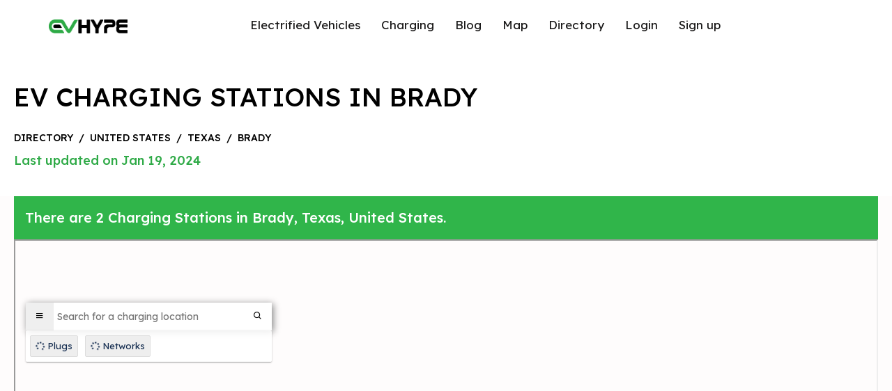

--- FILE ---
content_type: text/html; charset=UTF-8
request_url: https://evhype.com/map/united-states/texas/brady
body_size: 6982
content:
<!DOCTYPE html>
<html lang="en">

<head>
    <meta charset="utf-8">
<meta http-equiv="X-UA-Compatible" content="IE=edge">
<meta name="viewport" content="width=device-width,initial-scale=1,maximum-scale=1,user-scalable=no" />
<title>Brady, Texas, EV Charging Stations | EVhype</title>
<meta name="description" content="Find EV Charging Stations in Brady. EVhype&#039;s map has 1 Free EV Charging Stations, 0 CHAdeMO plugs, 0 Tesla Superchargers, with 2 total EV Charging Stations in Brady, Texas.">

<link rel="stylesheet" href="https://evhype.com/map/assets/front/css/bootstrap.min.css">
<link rel="stylesheet" href="https://evhype.com/map/assets/front/css/style.css?v=1769070181">
<link href="https://evhype.com/map/assets/front/css/icons.css" rel="stylesheet">
<link rel="stylesheet" href="https://evhype.com/map/assets/front//css/lightbox.min.css">


<!--plugins-->
<link href="https://evhype.com/map/assets/front/plugins/notifications/css/lobibox.min.css" rel="stylesheet" />
<link rel="stylesheet" href="https://evhype.com/map/assets/front/css/custom.css?v=1769070181">
<link rel="preconnect" href="https://fonts.googleapis.com">
<link rel="preconnect" href="https://fonts.gstatic.com" crossorigin>
<link rel="preconnect" href="https://cdnjs.cloudflare.com">
<link href="https://fonts.googleapis.com/css2?family=Lexend+Deca:wght@100;200;300;400;500;600;700;800;900&display=swap"
    rel="stylesheet">

<link rel="stylesheet" href="https://cdnjs.cloudflare.com/ajax/libs/font-awesome/6.4.0/css/all.min.css"
    integrity="sha512-iecdLmaskl7CVkqkXNQ/ZH/XLlvWZOJyj7Yy7tcenmpD1ypASozpmT/E0iPtmFIB46ZmdtAc9eNBvH0H/ZpiBw=="
    crossorigin="anonymous" referrerpolicy="no-referrer" />
<link rel="preconnect" href="https://maps.google.com">



<link href="https://evhype.com/map/united-states/texas/brady" rel="canonical">



<style >[wire\:loading], [wire\:loading\.delay], [wire\:loading\.inline-block], [wire\:loading\.inline], [wire\:loading\.block], [wire\:loading\.flex], [wire\:loading\.table], [wire\:loading\.grid], [wire\:loading\.inline-flex] {display: none;}[wire\:loading\.delay\.shortest], [wire\:loading\.delay\.shorter], [wire\:loading\.delay\.short], [wire\:loading\.delay\.long], [wire\:loading\.delay\.longer], [wire\:loading\.delay\.longest] {display:none;}[wire\:offline] {display: none;}[wire\:dirty]:not(textarea):not(input):not(select) {display: none;}input:-webkit-autofill, select:-webkit-autofill, textarea:-webkit-autofill {animation-duration: 50000s;animation-name: livewireautofill;}@keyframes livewireautofill { from {} }</style>

<!-- Google Tag Manager -->
<script type="c3606198206c3f0dc578ff1b-text/javascript">(function(w,d,s,l,i){w[l]=w[l]||[];w[l].push({'gtm.start':
new Date().getTime(),event:'gtm.js'});var f=d.getElementsByTagName(s)[0],
j=d.createElement(s),dl=l!='dataLayer'?'&l='+l:'';j.async=true;j.src=
'https://www.googletagmanager.com/gtm.js?id='+i+dl;f.parentNode.insertBefore(j,f);
})(window,document,'script','dataLayer','GTM-MBVV2MJ');</script>
<!-- End Google Tag Manager -->



<script type="application/ld+json">
{
    "@context": "https:\/\/schema.org",
    "@type": "WebPage",
    "url": "https:\/\/evhype.com\/map\/united-states\/texas\/brady",
    "breadcrumb": {
        "@type": "BreadcrumbList",
        "itemListElement": [
            {
                "@type": "ListItem",
                "position": 1,
                "item": {
                    "@id": "https:\/\/evhype.com\/map",
                    "name": "EV Charging Stations Map"
                }
            },
            {
                "@type": "ListItem",
                "position": 2,
                "item": {
                    "@id": "https:\/\/evhype.com\/map\/countries",
                    "name": "Countries"
                }
            },
            {
                "@type": "ListItem",
                "position": 3,
                "item": {
                    "@id": "https:\/\/evhype.com\/map\/united-states",
                    "name": "United States"
                }
            },
            {
                "@type": "ListItem",
                "position": 4,
                "item": {
                    "@id": "https:\/\/evhype.com\/map\/united-states\/texas",
                    "name": "Texas"
                }
            },
            {
                "@type": "ListItem",
                "position": 5,
                "item": {
                    "@id": "https:\/\/evhype.com\/map\/united-states\/texas\/brady",
                    "name": "Brady"
                }
            }
        ]
    },
    "name": "Brady EV Charging Stations",
    "description": "Explore electric vehicle charging stations in the Brady.",
    "mainEntity": {
        "@type": "CollectionPage",
        "name": "Brady EV Charging Stations",
        "about": "Electric vehicle charging stations in the Brady, Texas"
    }
}
</script>

</head>

<body
    class="height-fluid  overflow-auto  ">
    <div
        class="main-section  position-relative min-height-auto  ">
                    <header>
    <div class="header-inner">
        <div class="logo"><a href="https://evhype.com"><img src="https://evhype.com/map/assets/front/images/evhype-logo.png"
                    width="112.84" height="20" alt="Evhype"></a></div>

        <div class="header-nav justify-content-lg-center" id="header-nav">
            <ul>
                <li><a href="https://evhype.com/">Electrified Vehicles</a></li>
                <li><a href="https://evhype.com/best-home-ev-chargers/">Charging</a></li>
                <li><a href="https://evhype.com/blog/">Blog</a></li>
                <li><a href="https://evhype.com/map/">Map</a></li>
                <li><a href="https://evhype.com/map/countries">Directory</a></li>
                                    <li><a href="https://evhype.com/map/login">Login</a></li>
                    <li><a href="https://evhype.com/map/register">Sign up</a></li>
                            </ul>
        </div>

        <div cursor="link" class="nav-btn" id="nav-btn">
            <span></span>
            <span></span>
            <span></span>
        </div>

    </div>

    

</header>
                    <div class="breadcrumb-sec">
        <div class="container">
            <h1 class="bread-title">EV Charging Stations in Brady</h1>
            <div class="breadcrumb-small">
                <a href="https://evhype.com/map/countries">directory</a>
                <span>/</span>
                <a href="https://evhype.com/map/united-states">United States</a>
                <span>/</span>
                <a
                    href="https://evhype.com/map/united-states/texas">Texas</a>
                <span>/</span>
                <a href="https://evhype.com/map/united-states/texas/brady" onClick="if (!window.__cfRLUnblockHandlers) return false; return event.preventDefault();" data-cf-modified-c3606198206c3f0dc578ff1b-="">Brady</a>
            </div>
            <div class="bread-date">Last updated on Jan 19, 2024</div>
        </div>
    </div>
    <div class="container">
        <div class="row">
            <div class="col-12">
                <div class="there-is-sec p-3">
                    There are 2 Charging Stations in Brady,
                    Texas, United States.
                </div>
            </div>
            <div class="col-12" id="map-iframe">
                                    <iframe style="width:100%; height: 600px;" class="map-iframe" width="100%" height="100%"
                        src="about:blank"></iframe>
                            </div>
        </div>
    </div>

    </div>


    <section class="main-sections">
        <div class="container">
            <div class="row">
                                                            <div class="col-lg-6">
                            <div class="cities-col">

                                <div class="text">
                                    <a href="https://evhype.com/map/location/178815"
                                        data-href="https://evhype.com/map/location/178815" class="load-map-location"
                                        data-latitude="31.110918"
                                        data-longitude="-99.335222">
                                        <p class="station-title">Best Western Brady Inn
                                            <span>(0 Checkins)</span></p>
                                        <p class="city-address">2200 S Bridge St,
                                            Brady, tx
                                            76825, United States</p>
                                    </a>
                                </div>
                                <a href="https://evhype.com/map/location/178815" class="arrow-a">
                                    <div class="arrow">
                                        <svg width="16" height="13" viewBox="0 0 16 13" fill="none"
                                            xmlns="http://www.w3.org/2000/svg">
                                            <path fill-rule="evenodd" clip-rule="evenodd"
                                                d="M0 6.5C0 6.25377 0.105345 6.01763 0.292861 5.84352C0.480376 5.66941 0.734701 5.5716 0.999888 5.5716H12.5846L8.29107 1.58689C8.10332 1.41256 7.99784 1.17612 7.99784 0.929577C7.99784 0.683038 8.10332 0.446596 8.29107 0.272267C8.47883 0.0979375 8.73347 0 8.99899 0C9.26452 0 9.51916 0.0979375 9.70692 0.272267L15.7062 5.84269C15.7994 5.92893 15.8732 6.03138 15.9236 6.14417C15.9741 6.25697 16 6.37788 16 6.5C16 6.62212 15.9741 6.74303 15.9236 6.85583C15.8732 6.96862 15.7994 7.07107 15.7062 7.15731L9.70692 12.7277C9.51916 12.9021 9.26452 13 8.99899 13C8.73347 13 8.47883 12.9021 8.29107 12.7277C8.10332 12.5534 7.99784 12.317 7.99784 12.0704C7.99784 11.8239 8.10332 11.5874 8.29107 11.4131L12.5846 7.4284H0.999888C0.734701 7.4284 0.480376 7.33059 0.292861 7.15648C0.105345 6.98237 0 6.74623 0 6.5Z"
                                                fill="black" />
                                        </svg>
                                    </div>
                                </a>
                            </div>
                        </div>
                                            <div class="col-lg-6">
                            <div class="cities-col">

                                <div class="text">
                                    <a href="https://evhype.com/map/location/25960"
                                        data-href="https://evhype.com/map/location/25960" class="load-map-location"
                                        data-latitude="31.134923"
                                        data-longitude="-99.331809">
                                        <p class="station-title">McCulloch County Library
                                            <span>(0 Checkins)</span></p>
                                        <p class="city-address">401 E Commerce St,
                                            Brady, tx
                                            76825, United States</p>
                                    </a>
                                </div>
                                <a href="https://evhype.com/map/location/25960" class="arrow-a">
                                    <div class="arrow">
                                        <svg width="16" height="13" viewBox="0 0 16 13" fill="none"
                                            xmlns="http://www.w3.org/2000/svg">
                                            <path fill-rule="evenodd" clip-rule="evenodd"
                                                d="M0 6.5C0 6.25377 0.105345 6.01763 0.292861 5.84352C0.480376 5.66941 0.734701 5.5716 0.999888 5.5716H12.5846L8.29107 1.58689C8.10332 1.41256 7.99784 1.17612 7.99784 0.929577C7.99784 0.683038 8.10332 0.446596 8.29107 0.272267C8.47883 0.0979375 8.73347 0 8.99899 0C9.26452 0 9.51916 0.0979375 9.70692 0.272267L15.7062 5.84269C15.7994 5.92893 15.8732 6.03138 15.9236 6.14417C15.9741 6.25697 16 6.37788 16 6.5C16 6.62212 15.9741 6.74303 15.9236 6.85583C15.8732 6.96862 15.7994 7.07107 15.7062 7.15731L9.70692 12.7277C9.51916 12.9021 9.26452 13 8.99899 13C8.73347 13 8.47883 12.9021 8.29107 12.7277C8.10332 12.5534 7.99784 12.317 7.99784 12.0704C7.99784 11.8239 8.10332 11.5874 8.29107 11.4131L12.5846 7.4284H0.999888C0.734701 7.4284 0.480376 7.33059 0.292861 7.15648C0.105345 6.98237 0 6.74623 0 6.5Z"
                                                fill="black" />
                                        </svg>
                                    </div>
                                </a>
                            </div>
                        </div>
                                    
            </div>
        </div>
    </section>

    <div class="ev-details-sec">
        <div class="container">
            <p class="">The city of Brady in Texas has 2
                public charging stations, 2 of which are free EV charging stations.
                Brady has a total of 0 Hydrogen Fueling Stations,
                0 of which are Tesla Superchargers.</p>
        </div>
    </div>
    <div class="ev-details-sec">
        <div class="container">
            <h2>Brady Charging Stats</h2>
            <div class="row">
                <div class="col-xl-3">
                    <div class="cities-options-col">
                        <div class="circ"></div>
                        <div class="text"><span>2</span> Total Stations</div>
                    </div>
                </div>
                <div class="col-xl-3">
                    <div class="cities-options-col">
                        <div class="circ"></div>
                        <div class="text"><span>1</span> Free Stations</div>
                    </div>
                </div>
                <div class="col-xl-3">
                    <div class="cities-options-col">
                        <div class="circ"></div>
                        <div class="text"><span>0</span> New Stations (90 days)</div>
                    </div>
                </div>
                <div class="col-xl-3">
                    <div class="cities-options-col">
                        <div class="circ"></div>
                        <div class="text"><span>0</span> Fast Chargers
                        </div>
                    </div>
                </div>
                <div class="col-xl-3">
                    <div class="cities-options-col">
                        <div class="circ"></div>
                        <div class="text"><span>0</span> CHAdeMO Plugs</div>
                    </div>
                </div>
                <div class="col-xl-3">
                    <div class="cities-options-col">
                        <div class="circ"></div>
                        <div class="text"><span>0</span> CCS Plugs</div>
                    </div>
                </div>
                <div class="col-xl-3">
                    <div class="cities-options-col">
                        <div class="circ"></div>
                        <div class="text"><span>0</span> Superchargers</div>
                    </div>
                </div>
                <div class="col-xl-3">
                    <div class="cities-options-col">
                        <div class="circ"></div>
                        <div class="text"><span>2</span> J-1772 Plugs</div>
                    </div>
                </div>
            </div>
            <h2>Top Charging Networks in Brady</h2>
            <div class="row">
                <div class="col-xl-3">
                    <div class="cities-options-col">
                        <div class="circ"></div>
                        <div class="text">Electrify America 0
                            stations</div>
                    </div>
                </div>
                <div class="col-xl-3">
                    <div class="cities-options-col">
                        <div class="circ"></div>
                        <div class="text">ChargePoint 0 stations</div>
                    </div>
                </div>
                <div class="col-xl-3">
                    <div class="cities-options-col">
                        <div class="circ"></div>
                        <div class="text">EV Connect 0 stations</div>
                    </div>
                </div>
                <div class="col-xl-3">
                    <div class="cities-options-col">
                        <div class="circ"></div>
                        <div class="text">EVCS 0 stations</div>
                    </div>
                </div>
            </div>
        </div>
    </div>

    <section class="main-sections">
        <div class="container">
            <h2>Top EV-Friendly Cities in Texas</h2>
            <div class="cal-smart-stat">
                <div class="row">
                                                                        <div class="col-xl-3 col-lg-4 col-md-6">
                                <a
                                    href="https://evhype.com/map/united-states/texas/austin">
                                    <div class="icon"><svg width="25" height="31" viewBox="0 0 25 31"
                                            fill="none" xmlns="http://www.w3.org/2000/svg">
                                            <path fill-rule="evenodd" clip-rule="evenodd"
                                                d="M12.5 31C12.175 31 11.8582 30.8993 11.5936 30.712C11.1187 30.379 -0.0452563 22.3822 0.000138057 12.3926C0.000138057 5.56319 5.60787 0 12.5 0C19.3921 0 24.9999 5.56319 24.9999 12.4002C25.0451 22.3822 13.8811 30.379 13.4062 30.712C13.1418 30.8993 12.8248 31 12.5 31ZM21.8749 12.4077C21.8749 7.27101 17.6702 3.10004 12.5 3.10004C7.32962 3.10004 3.1251 7.27101 3.1251 12.4002C3.0923 19.2837 9.98271 25.4622 12.5 27.4898C15.0186 25.4637 21.9077 19.2871 21.8749 12.4077ZM18.7499 12.4002C18.7499 15.8196 15.9469 18.6002 12.5 18.6002C9.05308 18.6002 6.25007 15.8196 6.25007 12.4002C6.25007 8.98072 9.05308 6.20008 12.5 6.20008C15.9469 6.20008 18.7499 8.98072 18.7499 12.4002ZM15.625 12.4002C15.625 10.6904 14.2235 9.30011 12.5 9.30011C10.7765 9.30011 9.37504 10.6904 9.37504 12.4002C9.37504 14.1099 10.7765 15.5002 12.5 15.5002C14.2235 15.5002 15.625 14.1099 15.625 12.4002Z"
                                                fill="#2EAA46" />
                                        </svg></div>
                                    <div class="text">
                                        <div class="station-title">Austin</div>
                                        <div class="station-count">
                                            <div class="statt-icon"><svg width="19" height="16"
                                                    viewBox="0 0 19 16" fill="none"
                                                    xmlns="http://www.w3.org/2000/svg">
                                                    <path
                                                        d="M8.44444 0C9.60885 0 10.5556 0.895313 10.5556 2V8H11.0833C12.6865 8 13.9861 9.23125 13.9861 10.75V11.75C13.9861 12.1656 14.3391 12.5 14.7778 12.5C15.2165 12.5 15.5694 12.1656 15.5694 11.75V7.88438C14.4974 7.56563 13.7222 6.61875 13.7222 5.5V4.5C13.7222 4.225 13.9597 4 14.25 4H14.7778V2.5C14.7778 2.22375 15.0153 2 15.3056 2C15.5958 2 15.8333 2.22375 15.8333 2.5V4H16.8889V2.5C16.8889 2.22375 17.1264 2 17.4167 2C17.7069 2 17.9444 2.22375 17.9444 2.5V4H18.4722C18.7625 4 19 4.225 19 4.5V5.5C19 6.61875 18.2248 7.56563 17.1528 7.88438V11.75C17.1528 12.9937 16.0906 14 14.7778 14C13.4649 14 12.4028 12.9937 12.4028 11.75V10.75C12.4028 10.0594 11.8123 9.5 11.0833 9.5H10.5556V14C11.1394 14 11.6111 14.4469 11.6111 15C11.6111 15.5531 11.1394 16 10.5556 16H1.05556C0.472691 16 0 15.5531 0 15C0 14.4469 0.472691 14 1.05556 14V2C1.05556 0.895313 2.00061 0 3.16667 0H8.44444ZM6.51806 2.62031L2.82328 5.62187C2.65538 5.75625 2.59502 5.97813 2.67155 6.175C2.7484 6.36875 2.94566 6.5 3.13698 6.5H5.07326L4.24861 8.84062C4.17274 9.05625 4.25851 9.29062 4.45642 9.41562C4.65104 9.54062 4.88524 9.525 5.09306 9.37813L8.7875 6.37813C8.95573 6.24375 9.0151 6.02187 8.93924 5.825C8.86337 5.63125 8.66545 5.5 8.44444 5.5H6.53785L7.3625 3.15937C7.43837 2.945 7.3526 2.71062 7.15469 2.585C6.93038 2.45969 6.69618 2.47406 6.51806 2.62031Z"
                                                        fill="black" />
                                                </svg></div>
                                            <span>(769)</span>
                                        </div>
                                    </div>
                                    <div class="arrow"><svg width="16" height="13" viewBox="0 0 16 13"
                                            fill="none" xmlns="http://www.w3.org/2000/svg">
                                            <path fill-rule="evenodd" clip-rule="evenodd"
                                                d="M0 6.5C0 6.25377 0.105345 6.01763 0.292861 5.84352C0.480376 5.66941 0.734701 5.5716 0.999888 5.5716H12.5846L8.29107 1.58689C8.10332 1.41256 7.99784 1.17612 7.99784 0.929577C7.99784 0.683038 8.10332 0.446596 8.29107 0.272267C8.47883 0.0979375 8.73347 0 8.99899 0C9.26452 0 9.51916 0.0979375 9.70692 0.272267L15.7062 5.84269C15.7994 5.92893 15.8732 6.03138 15.9236 6.14417C15.9741 6.25697 16 6.37788 16 6.5C16 6.62212 15.9741 6.74303 15.9236 6.85583C15.8732 6.96862 15.7994 7.07107 15.7062 7.15731L9.70692 12.7277C9.51916 12.9021 9.26452 13 8.99899 13C8.73347 13 8.47883 12.9021 8.29107 12.7277C8.10332 12.5534 7.99784 12.317 7.99784 12.0704C7.99784 11.8239 8.10332 11.5874 8.29107 11.4131L12.5846 7.4284H0.999888C0.734701 7.4284 0.480376 7.33059 0.292861 7.15648C0.105345 6.98237 0 6.74623 0 6.5Z"
                                                fill="black" />
                                        </svg></div>
                                </a>
                            </div>
                                                    <div class="col-xl-3 col-lg-4 col-md-6">
                                <a
                                    href="https://evhype.com/map/united-states/texas/houston">
                                    <div class="icon"><svg width="25" height="31" viewBox="0 0 25 31"
                                            fill="none" xmlns="http://www.w3.org/2000/svg">
                                            <path fill-rule="evenodd" clip-rule="evenodd"
                                                d="M12.5 31C12.175 31 11.8582 30.8993 11.5936 30.712C11.1187 30.379 -0.0452563 22.3822 0.000138057 12.3926C0.000138057 5.56319 5.60787 0 12.5 0C19.3921 0 24.9999 5.56319 24.9999 12.4002C25.0451 22.3822 13.8811 30.379 13.4062 30.712C13.1418 30.8993 12.8248 31 12.5 31ZM21.8749 12.4077C21.8749 7.27101 17.6702 3.10004 12.5 3.10004C7.32962 3.10004 3.1251 7.27101 3.1251 12.4002C3.0923 19.2837 9.98271 25.4622 12.5 27.4898C15.0186 25.4637 21.9077 19.2871 21.8749 12.4077ZM18.7499 12.4002C18.7499 15.8196 15.9469 18.6002 12.5 18.6002C9.05308 18.6002 6.25007 15.8196 6.25007 12.4002C6.25007 8.98072 9.05308 6.20008 12.5 6.20008C15.9469 6.20008 18.7499 8.98072 18.7499 12.4002ZM15.625 12.4002C15.625 10.6904 14.2235 9.30011 12.5 9.30011C10.7765 9.30011 9.37504 10.6904 9.37504 12.4002C9.37504 14.1099 10.7765 15.5002 12.5 15.5002C14.2235 15.5002 15.625 14.1099 15.625 12.4002Z"
                                                fill="#2EAA46" />
                                        </svg></div>
                                    <div class="text">
                                        <div class="station-title">Houston</div>
                                        <div class="station-count">
                                            <div class="statt-icon"><svg width="19" height="16"
                                                    viewBox="0 0 19 16" fill="none"
                                                    xmlns="http://www.w3.org/2000/svg">
                                                    <path
                                                        d="M8.44444 0C9.60885 0 10.5556 0.895313 10.5556 2V8H11.0833C12.6865 8 13.9861 9.23125 13.9861 10.75V11.75C13.9861 12.1656 14.3391 12.5 14.7778 12.5C15.2165 12.5 15.5694 12.1656 15.5694 11.75V7.88438C14.4974 7.56563 13.7222 6.61875 13.7222 5.5V4.5C13.7222 4.225 13.9597 4 14.25 4H14.7778V2.5C14.7778 2.22375 15.0153 2 15.3056 2C15.5958 2 15.8333 2.22375 15.8333 2.5V4H16.8889V2.5C16.8889 2.22375 17.1264 2 17.4167 2C17.7069 2 17.9444 2.22375 17.9444 2.5V4H18.4722C18.7625 4 19 4.225 19 4.5V5.5C19 6.61875 18.2248 7.56563 17.1528 7.88438V11.75C17.1528 12.9937 16.0906 14 14.7778 14C13.4649 14 12.4028 12.9937 12.4028 11.75V10.75C12.4028 10.0594 11.8123 9.5 11.0833 9.5H10.5556V14C11.1394 14 11.6111 14.4469 11.6111 15C11.6111 15.5531 11.1394 16 10.5556 16H1.05556C0.472691 16 0 15.5531 0 15C0 14.4469 0.472691 14 1.05556 14V2C1.05556 0.895313 2.00061 0 3.16667 0H8.44444ZM6.51806 2.62031L2.82328 5.62187C2.65538 5.75625 2.59502 5.97813 2.67155 6.175C2.7484 6.36875 2.94566 6.5 3.13698 6.5H5.07326L4.24861 8.84062C4.17274 9.05625 4.25851 9.29062 4.45642 9.41562C4.65104 9.54062 4.88524 9.525 5.09306 9.37813L8.7875 6.37813C8.95573 6.24375 9.0151 6.02187 8.93924 5.825C8.86337 5.63125 8.66545 5.5 8.44444 5.5H6.53785L7.3625 3.15937C7.43837 2.945 7.3526 2.71062 7.15469 2.585C6.93038 2.45969 6.69618 2.47406 6.51806 2.62031Z"
                                                        fill="black" />
                                                </svg></div>
                                            <span>(572)</span>
                                        </div>
                                    </div>
                                    <div class="arrow"><svg width="16" height="13" viewBox="0 0 16 13"
                                            fill="none" xmlns="http://www.w3.org/2000/svg">
                                            <path fill-rule="evenodd" clip-rule="evenodd"
                                                d="M0 6.5C0 6.25377 0.105345 6.01763 0.292861 5.84352C0.480376 5.66941 0.734701 5.5716 0.999888 5.5716H12.5846L8.29107 1.58689C8.10332 1.41256 7.99784 1.17612 7.99784 0.929577C7.99784 0.683038 8.10332 0.446596 8.29107 0.272267C8.47883 0.0979375 8.73347 0 8.99899 0C9.26452 0 9.51916 0.0979375 9.70692 0.272267L15.7062 5.84269C15.7994 5.92893 15.8732 6.03138 15.9236 6.14417C15.9741 6.25697 16 6.37788 16 6.5C16 6.62212 15.9741 6.74303 15.9236 6.85583C15.8732 6.96862 15.7994 7.07107 15.7062 7.15731L9.70692 12.7277C9.51916 12.9021 9.26452 13 8.99899 13C8.73347 13 8.47883 12.9021 8.29107 12.7277C8.10332 12.5534 7.99784 12.317 7.99784 12.0704C7.99784 11.8239 8.10332 11.5874 8.29107 11.4131L12.5846 7.4284H0.999888C0.734701 7.4284 0.480376 7.33059 0.292861 7.15648C0.105345 6.98237 0 6.74623 0 6.5Z"
                                                fill="black" />
                                        </svg></div>
                                </a>
                            </div>
                                                    <div class="col-xl-3 col-lg-4 col-md-6">
                                <a
                                    href="https://evhype.com/map/united-states/texas/dallas">
                                    <div class="icon"><svg width="25" height="31" viewBox="0 0 25 31"
                                            fill="none" xmlns="http://www.w3.org/2000/svg">
                                            <path fill-rule="evenodd" clip-rule="evenodd"
                                                d="M12.5 31C12.175 31 11.8582 30.8993 11.5936 30.712C11.1187 30.379 -0.0452563 22.3822 0.000138057 12.3926C0.000138057 5.56319 5.60787 0 12.5 0C19.3921 0 24.9999 5.56319 24.9999 12.4002C25.0451 22.3822 13.8811 30.379 13.4062 30.712C13.1418 30.8993 12.8248 31 12.5 31ZM21.8749 12.4077C21.8749 7.27101 17.6702 3.10004 12.5 3.10004C7.32962 3.10004 3.1251 7.27101 3.1251 12.4002C3.0923 19.2837 9.98271 25.4622 12.5 27.4898C15.0186 25.4637 21.9077 19.2871 21.8749 12.4077ZM18.7499 12.4002C18.7499 15.8196 15.9469 18.6002 12.5 18.6002C9.05308 18.6002 6.25007 15.8196 6.25007 12.4002C6.25007 8.98072 9.05308 6.20008 12.5 6.20008C15.9469 6.20008 18.7499 8.98072 18.7499 12.4002ZM15.625 12.4002C15.625 10.6904 14.2235 9.30011 12.5 9.30011C10.7765 9.30011 9.37504 10.6904 9.37504 12.4002C9.37504 14.1099 10.7765 15.5002 12.5 15.5002C14.2235 15.5002 15.625 14.1099 15.625 12.4002Z"
                                                fill="#2EAA46" />
                                        </svg></div>
                                    <div class="text">
                                        <div class="station-title">Dallas</div>
                                        <div class="station-count">
                                            <div class="statt-icon"><svg width="19" height="16"
                                                    viewBox="0 0 19 16" fill="none"
                                                    xmlns="http://www.w3.org/2000/svg">
                                                    <path
                                                        d="M8.44444 0C9.60885 0 10.5556 0.895313 10.5556 2V8H11.0833C12.6865 8 13.9861 9.23125 13.9861 10.75V11.75C13.9861 12.1656 14.3391 12.5 14.7778 12.5C15.2165 12.5 15.5694 12.1656 15.5694 11.75V7.88438C14.4974 7.56563 13.7222 6.61875 13.7222 5.5V4.5C13.7222 4.225 13.9597 4 14.25 4H14.7778V2.5C14.7778 2.22375 15.0153 2 15.3056 2C15.5958 2 15.8333 2.22375 15.8333 2.5V4H16.8889V2.5C16.8889 2.22375 17.1264 2 17.4167 2C17.7069 2 17.9444 2.22375 17.9444 2.5V4H18.4722C18.7625 4 19 4.225 19 4.5V5.5C19 6.61875 18.2248 7.56563 17.1528 7.88438V11.75C17.1528 12.9937 16.0906 14 14.7778 14C13.4649 14 12.4028 12.9937 12.4028 11.75V10.75C12.4028 10.0594 11.8123 9.5 11.0833 9.5H10.5556V14C11.1394 14 11.6111 14.4469 11.6111 15C11.6111 15.5531 11.1394 16 10.5556 16H1.05556C0.472691 16 0 15.5531 0 15C0 14.4469 0.472691 14 1.05556 14V2C1.05556 0.895313 2.00061 0 3.16667 0H8.44444ZM6.51806 2.62031L2.82328 5.62187C2.65538 5.75625 2.59502 5.97813 2.67155 6.175C2.7484 6.36875 2.94566 6.5 3.13698 6.5H5.07326L4.24861 8.84062C4.17274 9.05625 4.25851 9.29062 4.45642 9.41562C4.65104 9.54062 4.88524 9.525 5.09306 9.37813L8.7875 6.37813C8.95573 6.24375 9.0151 6.02187 8.93924 5.825C8.86337 5.63125 8.66545 5.5 8.44444 5.5H6.53785L7.3625 3.15937C7.43837 2.945 7.3526 2.71062 7.15469 2.585C6.93038 2.45969 6.69618 2.47406 6.51806 2.62031Z"
                                                        fill="black" />
                                                </svg></div>
                                            <span>(304)</span>
                                        </div>
                                    </div>
                                    <div class="arrow"><svg width="16" height="13" viewBox="0 0 16 13"
                                            fill="none" xmlns="http://www.w3.org/2000/svg">
                                            <path fill-rule="evenodd" clip-rule="evenodd"
                                                d="M0 6.5C0 6.25377 0.105345 6.01763 0.292861 5.84352C0.480376 5.66941 0.734701 5.5716 0.999888 5.5716H12.5846L8.29107 1.58689C8.10332 1.41256 7.99784 1.17612 7.99784 0.929577C7.99784 0.683038 8.10332 0.446596 8.29107 0.272267C8.47883 0.0979375 8.73347 0 8.99899 0C9.26452 0 9.51916 0.0979375 9.70692 0.272267L15.7062 5.84269C15.7994 5.92893 15.8732 6.03138 15.9236 6.14417C15.9741 6.25697 16 6.37788 16 6.5C16 6.62212 15.9741 6.74303 15.9236 6.85583C15.8732 6.96862 15.7994 7.07107 15.7062 7.15731L9.70692 12.7277C9.51916 12.9021 9.26452 13 8.99899 13C8.73347 13 8.47883 12.9021 8.29107 12.7277C8.10332 12.5534 7.99784 12.317 7.99784 12.0704C7.99784 11.8239 8.10332 11.5874 8.29107 11.4131L12.5846 7.4284H0.999888C0.734701 7.4284 0.480376 7.33059 0.292861 7.15648C0.105345 6.98237 0 6.74623 0 6.5Z"
                                                fill="black" />
                                        </svg></div>
                                </a>
                            </div>
                                                    <div class="col-xl-3 col-lg-4 col-md-6">
                                <a
                                    href="https://evhype.com/map/united-states/texas/san-antonio">
                                    <div class="icon"><svg width="25" height="31" viewBox="0 0 25 31"
                                            fill="none" xmlns="http://www.w3.org/2000/svg">
                                            <path fill-rule="evenodd" clip-rule="evenodd"
                                                d="M12.5 31C12.175 31 11.8582 30.8993 11.5936 30.712C11.1187 30.379 -0.0452563 22.3822 0.000138057 12.3926C0.000138057 5.56319 5.60787 0 12.5 0C19.3921 0 24.9999 5.56319 24.9999 12.4002C25.0451 22.3822 13.8811 30.379 13.4062 30.712C13.1418 30.8993 12.8248 31 12.5 31ZM21.8749 12.4077C21.8749 7.27101 17.6702 3.10004 12.5 3.10004C7.32962 3.10004 3.1251 7.27101 3.1251 12.4002C3.0923 19.2837 9.98271 25.4622 12.5 27.4898C15.0186 25.4637 21.9077 19.2871 21.8749 12.4077ZM18.7499 12.4002C18.7499 15.8196 15.9469 18.6002 12.5 18.6002C9.05308 18.6002 6.25007 15.8196 6.25007 12.4002C6.25007 8.98072 9.05308 6.20008 12.5 6.20008C15.9469 6.20008 18.7499 8.98072 18.7499 12.4002ZM15.625 12.4002C15.625 10.6904 14.2235 9.30011 12.5 9.30011C10.7765 9.30011 9.37504 10.6904 9.37504 12.4002C9.37504 14.1099 10.7765 15.5002 12.5 15.5002C14.2235 15.5002 15.625 14.1099 15.625 12.4002Z"
                                                fill="#2EAA46" />
                                        </svg></div>
                                    <div class="text">
                                        <div class="station-title">San Antonio</div>
                                        <div class="station-count">
                                            <div class="statt-icon"><svg width="19" height="16"
                                                    viewBox="0 0 19 16" fill="none"
                                                    xmlns="http://www.w3.org/2000/svg">
                                                    <path
                                                        d="M8.44444 0C9.60885 0 10.5556 0.895313 10.5556 2V8H11.0833C12.6865 8 13.9861 9.23125 13.9861 10.75V11.75C13.9861 12.1656 14.3391 12.5 14.7778 12.5C15.2165 12.5 15.5694 12.1656 15.5694 11.75V7.88438C14.4974 7.56563 13.7222 6.61875 13.7222 5.5V4.5C13.7222 4.225 13.9597 4 14.25 4H14.7778V2.5C14.7778 2.22375 15.0153 2 15.3056 2C15.5958 2 15.8333 2.22375 15.8333 2.5V4H16.8889V2.5C16.8889 2.22375 17.1264 2 17.4167 2C17.7069 2 17.9444 2.22375 17.9444 2.5V4H18.4722C18.7625 4 19 4.225 19 4.5V5.5C19 6.61875 18.2248 7.56563 17.1528 7.88438V11.75C17.1528 12.9937 16.0906 14 14.7778 14C13.4649 14 12.4028 12.9937 12.4028 11.75V10.75C12.4028 10.0594 11.8123 9.5 11.0833 9.5H10.5556V14C11.1394 14 11.6111 14.4469 11.6111 15C11.6111 15.5531 11.1394 16 10.5556 16H1.05556C0.472691 16 0 15.5531 0 15C0 14.4469 0.472691 14 1.05556 14V2C1.05556 0.895313 2.00061 0 3.16667 0H8.44444ZM6.51806 2.62031L2.82328 5.62187C2.65538 5.75625 2.59502 5.97813 2.67155 6.175C2.7484 6.36875 2.94566 6.5 3.13698 6.5H5.07326L4.24861 8.84062C4.17274 9.05625 4.25851 9.29062 4.45642 9.41562C4.65104 9.54062 4.88524 9.525 5.09306 9.37813L8.7875 6.37813C8.95573 6.24375 9.0151 6.02187 8.93924 5.825C8.86337 5.63125 8.66545 5.5 8.44444 5.5H6.53785L7.3625 3.15937C7.43837 2.945 7.3526 2.71062 7.15469 2.585C6.93038 2.45969 6.69618 2.47406 6.51806 2.62031Z"
                                                        fill="black" />
                                                </svg></div>
                                            <span>(286)</span>
                                        </div>
                                    </div>
                                    <div class="arrow"><svg width="16" height="13" viewBox="0 0 16 13"
                                            fill="none" xmlns="http://www.w3.org/2000/svg">
                                            <path fill-rule="evenodd" clip-rule="evenodd"
                                                d="M0 6.5C0 6.25377 0.105345 6.01763 0.292861 5.84352C0.480376 5.66941 0.734701 5.5716 0.999888 5.5716H12.5846L8.29107 1.58689C8.10332 1.41256 7.99784 1.17612 7.99784 0.929577C7.99784 0.683038 8.10332 0.446596 8.29107 0.272267C8.47883 0.0979375 8.73347 0 8.99899 0C9.26452 0 9.51916 0.0979375 9.70692 0.272267L15.7062 5.84269C15.7994 5.92893 15.8732 6.03138 15.9236 6.14417C15.9741 6.25697 16 6.37788 16 6.5C16 6.62212 15.9741 6.74303 15.9236 6.85583C15.8732 6.96862 15.7994 7.07107 15.7062 7.15731L9.70692 12.7277C9.51916 12.9021 9.26452 13 8.99899 13C8.73347 13 8.47883 12.9021 8.29107 12.7277C8.10332 12.5534 7.99784 12.317 7.99784 12.0704C7.99784 11.8239 8.10332 11.5874 8.29107 11.4131L12.5846 7.4284H0.999888C0.734701 7.4284 0.480376 7.33059 0.292861 7.15648C0.105345 6.98237 0 6.74623 0 6.5Z"
                                                fill="black" />
                                        </svg></div>
                                </a>
                            </div>
                                            

                </div>
            </div>
        </div>
    </section>

                    <footer>
    <div class="container">
        <div class="footer-inner">
            <p>info “at” evhype.com</p>
            <p><a href="https://evhype.com/terms-and-conditions/">Terms</a></p>
            <p><a href="https://evhype.com/privacy-policy/">Privacy Policy</a></p>

            
            <div class="footer-social">
                                <a href="https://www.facebook.com/evhype"><i class='bx bxl-facebook bx-md' style='color:#ffffff'></i></a>
                                                <a href="https://twitter.com/evhype_"><i class='bx bxl-twitter bx-md' style='color:#ffffff'></i></a>
                                                <a href="https://www.instagram.com/evhype_"><i class='bx bxl-instagram bx-md' style='color:#ffffff'></i></a>
                                                
            </div>
        </div>
    </div>
</footer>
            </div>
    <script src="/map/livewire/livewire.js?id=90730a3b0e7144480175" data-turbo-eval="false" data-turbolinks-eval="false" type="c3606198206c3f0dc578ff1b-text/javascript"></script><script data-turbo-eval="false" data-turbolinks-eval="false" type="c3606198206c3f0dc578ff1b-text/javascript">window.livewire = new Livewire();window.Livewire = window.livewire;window.livewire_app_url = '/map';window.livewire_token = 'WTqyq2rX4u33brywgdlUUKCl699FX8xJjQ84VT3X';window.deferLoadingAlpine = function (callback) {window.addEventListener('livewire:load', function () {callback();});};let started = false;window.addEventListener('alpine:initializing', function () {if (! started) {window.livewire.start();started = true;}});document.addEventListener("DOMContentLoaded", function () {if (! started) {window.livewire.start();started = true;}});</script>



<script src="https://cdn.jsdelivr.net/gh/livewire/turbolinks@v0.1.x/dist/livewire-turbolinks.js" data-turbolinks-eval="false" data-turbo-eval="false" type="c3606198206c3f0dc578ff1b-text/javascript"></script>

<script src="https://code.jquery.com/jquery-3.6.3.js" type="c3606198206c3f0dc578ff1b-text/javascript"></script>
<script src="https://evhype.com/map/assets/front/js/popper.min.js" type="c3606198206c3f0dc578ff1b-text/javascript"></script>
<script src="https://evhype.com/map/assets/front/js/lightbox-plus-jquery.min.js" type="c3606198206c3f0dc578ff1b-text/javascript"></script>
<script src="https://evhype.com/map/assets/front/js/bootstrap.min.js" type="c3606198206c3f0dc578ff1b-text/javascript"></script>

<!--notification js -->
<script src="https://evhype.com/map/assets/front/plugins/notifications/js/lobibox.min.js" type="c3606198206c3f0dc578ff1b-text/javascript"></script>
<script src="https://evhype.com/map/assets/front/plugins/notifications/js/notifications.min.js" type="c3606198206c3f0dc578ff1b-text/javascript"></script>
<script src="https://evhype.com/map/assets/front/plugins/notifications/js/notification-custom-script.js" type="c3606198206c3f0dc578ff1b-text/javascript"></script>

<script src="https://cdnjs.cloudflare.com/ajax/libs/font-awesome/6.4.0/js/all.min.js" integrity="sha512-fD9DI5bZwQxOi7MhYWnnNPlvXdp/2Pj3XSTRrFs5FQa4mizyGLnJcN6tuvUS6LbmgN1ut+XGSABKvjN0H6Aoow==" crossorigin="anonymous" referrerpolicy="no-referrer" type="c3606198206c3f0dc578ff1b-text/javascript"></script>
<script src="https://evhype.com/map/assets/front/js/custom.js?v=1769070181" type="c3606198206c3f0dc578ff1b-text/javascript"></script>

    <!-- ===== EXIT INTENT (DESKTOP) + 5s DELAY (MOBILE), 30-DAY LIMIT + RESPONSIVE IFRAME ===== -->

<style>
  .modal-overlay {
    position: fixed;
    top: 0; 
    left: 0;
    width: 100%;
    height: 100%;
    background-color: rgba(0, 0, 0, 0.5);
    display: none; /* Hidden by default */
    align-items: center;
    justify-content: center;
    z-index: 9999;
  }
  .modal-content {
    position: relative;
    background: #ffffff;
    border-radius: 6px;
    padding: 20px;
    max-width: 560px;
    width: 90%;
    max-height: 90vh;
    overflow-y: auto; /* scroll if content exceeds window height */
    box-sizing: border-box;
  }
  .close-btn {
    position: absolute;
    top: 10px;
    right: 10px;
    font-size: 1.2rem;
    cursor: pointer;
  }
</style>

<div id="modalOverlay" class="modal-overlay">
  <div class="modal-content">
    <span class="close-btn" id="closeBtn">&times;</span>

    <!-- BEEHIIV EMBED: Now responsive -->
    <iframe
      src="https://embeds.beehiiv.com/6eb21231-6b1a-4cb4-9d33-d74c76cd7adc"
      data-test-id="beehiiv-embed"
      frameborder="0"
      scrolling="auto"
      style="
        width: 100%;
        max-width: 480px;  /* doesn’t exceed 480px on larger screens */
        min-height: 320px; /* ensures enough vertical space on mobile */
        border-radius: 4px;
        border: 2px solid #e5e7eb;
        margin: 0;
        background-color: transparent;
      "
    ></iframe>
  </div>
</div>

<script type="c3606198206c3f0dc578ff1b-text/javascript">
  (function() {
    const modalOverlay = document.getElementById('modalOverlay');
    const closeBtn = document.getElementById('closeBtn');

    // Whether the popup has been shown during this session/page load
    let popupShownThisSession = false;

    // Show again only after 30 days
    const THIRTY_DAYS_MS = 30 * 24 * 60 * 60 * 1000;
    const now = Date.now();
    const lastShown = localStorage.getItem('beehiivPopupLastShown');

    // Helper: show the modal overlay + store timestamp
    function showPopup() {
      modalOverlay.style.display = 'flex';
      popupShownThisSession = true;
      localStorage.setItem('beehiivPopupLastShown', String(now));
    }

    // Basic mobile detection via user agent
    function isMobile() {
      return /Android|webOS|iPhone|iPad|iPod|BlackBerry|IEMobile|Opera Mini/i
        .test(navigator.userAgent);
    }

    // Check if 30 days have passed (or never shown)
    if (!lastShown || (now - parseInt(lastShown, 10) > THIRTY_DAYS_MS)) {
      // MOBILE => show after 5 seconds
      if (isMobile()) {
        setTimeout(() => {
          if (!popupShownThisSession) {
            showPopup();
          }
        }, 5000);
      }
      // DESKTOP => exit intent
      else {
        document.addEventListener('mouseout', (e) => {
          if (e.clientY < 10 && !popupShownThisSession) {
            showPopup();
          }
        });
      }
    }

    // Close popup on “x”
    closeBtn.addEventListener('click', function() {
      modalOverlay.style.display = 'none';
    });

    // Optional: close if user clicks outside the content
    window.addEventListener('click', function(e) {
      if (e.target === modalOverlay) {
        modalOverlay.style.display = 'none';
      }
    });
  })();
</script>

<!-- ===== END BEEHIIV POPUP CODE ===== -->


    <script type="c3606198206c3f0dc578ff1b-text/javascript">
        $(document).ready(function() {
            if ($(".load-map-location").length) {
                var iframe_url = $(".load-map-location").first().attr("data-href") + "?iframe&nopane";
                $(".map-iframe").attr("src", iframe_url);
            }
        });
    </script>
<script defer src="https://maps.google.com/maps/api/js?key=AIzaSyC6OZNsRk5y9VNCKjgCnfFWwVhACO4nh3g&sensor=false&signed_in=true&callback=initMap" type="c3606198206c3f0dc578ff1b-text/javascript"></script>
<script src="/cdn-cgi/scripts/7d0fa10a/cloudflare-static/rocket-loader.min.js" data-cf-settings="c3606198206c3f0dc578ff1b-|49" defer></script><script defer src="https://static.cloudflareinsights.com/beacon.min.js/vcd15cbe7772f49c399c6a5babf22c1241717689176015" integrity="sha512-ZpsOmlRQV6y907TI0dKBHq9Md29nnaEIPlkf84rnaERnq6zvWvPUqr2ft8M1aS28oN72PdrCzSjY4U6VaAw1EQ==" data-cf-beacon='{"version":"2024.11.0","token":"345fa96bc4d442c384cbfd1c53764f70","r":1,"server_timing":{"name":{"cfCacheStatus":true,"cfEdge":true,"cfExtPri":true,"cfL4":true,"cfOrigin":true,"cfSpeedBrain":true},"location_startswith":null}}' crossorigin="anonymous"></script>
</body>

</html>


--- FILE ---
content_type: text/html; charset=UTF-8
request_url: https://evhype.com/map/location/178815?iframe&nopane
body_size: 10293
content:
<!DOCTYPE html>
<html lang="en">

<head>
    <meta charset="utf-8">
<meta http-equiv="X-UA-Compatible" content="IE=edge">
<meta name="viewport" content="width=device-width,initial-scale=1,maximum-scale=1,user-scalable=no" />
<title>EV Charging Station - Best Western Brady Inn - EVhype</title>
<meta name="description" content="Electric Car (EV) Charging Station at 2200 S Bridge St, Brady, TX, 76825, United States - The station has 4 chargers in total. 4 are Level 2. - EVhype.">

<link rel="stylesheet" href="https://evhype.com/map/assets/front/css/bootstrap.min.css">
<link rel="stylesheet" href="https://evhype.com/map/assets/front/css/style.css?v=1769070184">
<link href="https://evhype.com/map/assets/front/css/icons.css" rel="stylesheet">
<link rel="stylesheet" href="https://evhype.com/map/assets/front//css/lightbox.min.css">


<!--plugins-->
<link href="https://evhype.com/map/assets/front/plugins/notifications/css/lobibox.min.css" rel="stylesheet" />
<link rel="stylesheet" href="https://evhype.com/map/assets/front/css/custom.css?v=1769070184">
<link rel="preconnect" href="https://fonts.googleapis.com">
<link rel="preconnect" href="https://fonts.gstatic.com" crossorigin>
<link rel="preconnect" href="https://cdnjs.cloudflare.com">
<link href="https://fonts.googleapis.com/css2?family=Lexend+Deca:wght@100;200;300;400;500;600;700;800;900&display=swap"
    rel="stylesheet">

<link rel="stylesheet" href="https://cdnjs.cloudflare.com/ajax/libs/font-awesome/6.4.0/css/all.min.css"
    integrity="sha512-iecdLmaskl7CVkqkXNQ/ZH/XLlvWZOJyj7Yy7tcenmpD1ypASozpmT/E0iPtmFIB46ZmdtAc9eNBvH0H/ZpiBw=="
    crossorigin="anonymous" referrerpolicy="no-referrer" />
<link rel="preconnect" href="https://maps.google.com">



<link href="https://evhype.com/map/location/178815" rel="canonical">

<meta property="article:published_time" content="2024-01-19T02:00:33.000Z" />

<meta property="article:modified_time" content="2026-01-22T02:00:38.000Z" />

<style >[wire\:loading], [wire\:loading\.delay], [wire\:loading\.inline-block], [wire\:loading\.inline], [wire\:loading\.block], [wire\:loading\.flex], [wire\:loading\.table], [wire\:loading\.grid], [wire\:loading\.inline-flex] {display: none;}[wire\:loading\.delay\.shortest], [wire\:loading\.delay\.shorter], [wire\:loading\.delay\.short], [wire\:loading\.delay\.long], [wire\:loading\.delay\.longer], [wire\:loading\.delay\.longest] {display:none;}[wire\:offline] {display: none;}[wire\:dirty]:not(textarea):not(input):not(select) {display: none;}input:-webkit-autofill, select:-webkit-autofill, textarea:-webkit-autofill {animation-duration: 50000s;animation-name: livewireautofill;}@keyframes livewireautofill { from {} }</style>
        <style>
            .mapfooter {
                position: fixed !important;

            }


            .main-section {
                padding-bottom: 25px !important;
            }

                            .main-section {
                    padding: 0px !important;
                }

                .pane {
                    height: calc(100vh) !important;
                }

                .map-mainsec {
                    height: calc(100vh) !important;
                }

                    </style>
    
<!-- Google Tag Manager -->
<script type="c75596876df6e5314175e622-text/javascript">(function(w,d,s,l,i){w[l]=w[l]||[];w[l].push({'gtm.start':
new Date().getTime(),event:'gtm.js'});var f=d.getElementsByTagName(s)[0],
j=d.createElement(s),dl=l!='dataLayer'?'&l='+l:'';j.async=true;j.src=
'https://www.googletagmanager.com/gtm.js?id='+i+dl;f.parentNode.insertBefore(j,f);
})(window,document,'script','dataLayer','GTM-MBVV2MJ');</script>
<!-- End Google Tag Manager -->



<script type="application/ld+json">
{
    "@context": "https:\/\/schema.org",
    "@type": "WebPage",
    "url": "https:\/\/evhype.com\/map\/location\/178815",
    "breadcrumb": {
        "@type": "BreadcrumbList",
        "itemListElement": [
            {
                "@type": "ListItem",
                "position": 1,
                "item": {
                    "@id": "https:\/\/evhype.com\/map",
                    "name": "EV Charging Stations Map"
                }
            },
            {
                "@type": "ListItem",
                "position": 2,
                "item": {
                    "@id": "https:\/\/evhype.com\/map\/countries",
                    "name": "Countries"
                }
            },
            {
                "@type": "ListItem",
                "position": 3,
                "item": {
                    "@id": "https:\/\/evhype.com\/map\/united-states",
                    "name": "United States"
                }
            },
            {
                "@type": "ListItem",
                "position": 4,
                "item": {
                    "@id": "https:\/\/evhype.com\/map\/united-states\/texas",
                    "name": "Texas"
                }
            },
            {
                "@type": "ListItem",
                "position": 5,
                "item": {
                    "@id": "https:\/\/evhype.com\/map\/united-states\/texas\/brady",
                    "name": "Brady"
                }
            },
            {
                "@type": "ListItem",
                "position": 6,
                "item": {
                    "@id": "https:\/\/evhype.com\/map\/location\/178815",
                    "name": "Best Western Brady Inn"
                }
            }
        ]
    },
    "name": "Best Western Brady Inn",
    "description": "Detailed information about the Best Western Brady Inn EV charging station.",
    "mainEntity": {
        "@type": "AutomotiveBusiness",
        "name": "Best Western Brady Inn",
        "currenciesAccepted": "USD",
        "paymentAccepted": "Credit Card",
        "priceRange": "$$",
        "areaServed": "United States",
        "branchOf": {
            "@type": "Corporation",
            "name": "UNIVERSAL"
        },
        "location": {
            "@type": "Place",
            "name": "Best Western Brady Inn",
            "address": {
                "@type": "PostalAddress",
                "streetAddress": "2200 S Bridge St",
                "addressLocality": "2200 S Bridge St",
                "addressRegion": "Brady",
                "postalCode": "76825",
                "addressCountry": "United States"
            },
            "geo": {
                "@type": "GeoCoordinates",
                "latitude": 31.110918000000001626403900445438921451568603515625,
                "longitude": -99.3352220000000016852936823852360248565673828125
            }
        },
        "telephone": "866-350-2738",
        "openingHours": "24 Hours Daily"
    }
}
</script>

</head>

<body
    class="height-fluid  ">
    <div
        class="main-section  ">
                    <div wire:id="dC63ZcWCsp0wSBtMMtd7" wire:initial-data="{&quot;fingerprint&quot;:{&quot;id&quot;:&quot;dC63ZcWCsp0wSBtMMtd7&quot;,&quot;name&quot;:&quot;front.home&quot;,&quot;locale&quot;:&quot;en&quot;,&quot;path&quot;:&quot;location\/178815&quot;,&quot;method&quot;:&quot;GET&quot;,&quot;v&quot;:&quot;acj&quot;},&quot;effects&quot;:{&quot;listeners&quot;:[&quot;updateMap&quot;,&quot;loadLocationPane&quot;,&quot;userLocation&quot;],&quot;path&quot;:&quot;https:\/\/evhype.com\/map\/location\/178815?&quot;},&quot;serverMemo&quot;:{&quot;children&quot;:{&quot;l3749292836-0&quot;:{&quot;id&quot;:&quot;DOsWSdZf80Rf5lIarXsr&quot;,&quot;tag&quot;:&quot;div&quot;},&quot;l3749292836-9&quot;:{&quot;id&quot;:&quot;yxYJWPIK8vPJ6AgUU0iv&quot;,&quot;tag&quot;:&quot;div&quot;}},&quot;errors&quot;:[],&quot;htmlHash&quot;:&quot;666448e8&quot;,&quot;data&quot;:{&quot;station&quot;:[],&quot;latitude&quot;:31.110918000000001626403900445438921451568603515625,&quot;longitude&quot;:-99.3352220000000016852936823852360248565673828125,&quot;zoomLevel&quot;:16,&quot;nearbystations&quot;:null,&quot;jslocations&quot;:[],&quot;distance&quot;:null,&quot;total&quot;:500,&quot;show&quot;:false,&quot;iframe&quot;:true,&quot;embed&quot;:false,&quot;defaultlocation&quot;:false,&quot;lat0&quot;:null,&quot;lat1&quot;:null,&quot;lng0&quot;:null,&quot;lng1&quot;:null},&quot;dataMeta&quot;:{&quot;models&quot;:{&quot;station&quot;:{&quot;class&quot;:&quot;App\\Models\\Station&quot;,&quot;id&quot;:178815,&quot;relations&quot;:[&quot;city&quot;,&quot;state&quot;,&quot;country&quot;],&quot;connection&quot;:&quot;mysql&quot;,&quot;collectionClass&quot;:null}}},&quot;checksum&quot;:&quot;766ee898555ddecdeb4f3e397754d62bbb6266b61d32d4055c77191ddf6b9cc4&quot;}}">
    <div wire:ignore class="map-mainsec" id="map"></div>
    <div wire:id="DOsWSdZf80Rf5lIarXsr" wire:initial-data="{&quot;fingerprint&quot;:{&quot;id&quot;:&quot;DOsWSdZf80Rf5lIarXsr&quot;,&quot;name&quot;:&quot;front.search&quot;,&quot;locale&quot;:&quot;en&quot;,&quot;path&quot;:&quot;location\/178815&quot;,&quot;method&quot;:&quot;GET&quot;,&quot;v&quot;:&quot;acj&quot;},&quot;effects&quot;:{&quot;listeners&quot;:[&quot;closeSearch&quot;]},&quot;serverMemo&quot;:{&quot;children&quot;:[],&quot;errors&quot;:[],&quot;htmlHash&quot;:&quot;0d3c2270&quot;,&quot;data&quot;:{&quot;results&quot;:[],&quot;search&quot;:null,&quot;network_count&quot;:127,&quot;plug_count&quot;:9,&quot;plugs&quot;:[],&quot;networks&quot;:[],&quot;user_latitude&quot;:null,&quot;user_longitude&quot;:null,&quot;showresults&quot;:false,&quot;enterPressed&quot;:false,&quot;nearmekeywords&quot;:[&quot;nearby&quot;,&quot;near me&quot;,&quot;around me&quot;,&quot;close to me&quot;,&quot;in my area&quot;,&quot;points near me&quot;,&quot;charging points nearby&quot;,&quot;within 10 miles&quot;]},&quot;dataMeta&quot;:{&quot;modelCollections&quot;:{&quot;plugs&quot;:{&quot;class&quot;:&quot;App\\Models\\EvConnectorType&quot;,&quot;id&quot;:[9,4,1,5,8,2,6,7,3],&quot;relations&quot;:[],&quot;connection&quot;:&quot;mysql&quot;,&quot;collectionClass&quot;:null},&quot;networks&quot;:{&quot;class&quot;:&quot;App\\Models\\EvNetwork&quot;,&quot;id&quot;:[45,64,43,53,17,86,65,97,80,37,100,6,82,58,116,13,85,1,81,67,33,54,76,113,51,32,98,41,105,42,111,39,102,79,7,83,36,99,127,57,115,12,84,61,88,26,106,16,89,9,91,108,48,93,73,95,62,24,119,123,23,30,121,18,92,74,14,120,34,103,50,60,112,114,71,104,110,126,38,46,47,77,107,19,52,87,118,124,2,44,117,63,10,75,35,55,20,70,68,31,90,49,72,109,28,21,4,5,69,56,40,101,11,94,3,15,59,27,96,125,78,8,122,66,29,25,22],&quot;relations&quot;:[],&quot;connection&quot;:&quot;mysql&quot;,&quot;collectionClass&quot;:null}}},&quot;checksum&quot;:&quot;0529890f33f903af069b86a0ba2d79fa928fafe6872b7ef9b04b284538e2b62a&quot;}}" class="map-search-sec-main">
    <div class="map-search-sec">
        <button class="filters" aria-label="Filters Button" wire:ignore><i class='bx bx-menu'></i></button>
        <input type="text" wire:model.debounce.1000ms="search" wire:click.prevent="setShowResult('true')"
            placeholder="Search for a charging location" class="map-search-input">
        <button class="cloz" aria-label="Search Close Button" wire:click.prevent="closeSearch('clear')"
            wire:loading.remove wire:target="search"><i
                class='bx  bx-search '></i></button>
        <button class="cloz" wire:loading wire:target="search"><i class='bx bx-loader bx-spin'></i></button>


        <div class="quick-filters" wire:ignore>
            <a href="#" class="filter" data-section="plugs"><span class="selected_plugs"><i
                        class="fas fa-spin fa-spinner"></i></span> Plugs</a>
            <a href="#" class="filter" data-section="networks"><span class="selected_networks"><i
                        class="fas fa-spin fa-spinner"></i></span> Networks</a>
        </div>
        <div class="filter-dd d-none" wire:ignore>
            <div class="section-title">
                <a href="#" class="reset-filters d-block">Reset Filters</a>
            </div>
            <div class="section-title filter-toggle" data-section="plugs">
                <div class="filters-icon"><img src="https://evhype.com/map/assets/front/images/icon-filter-plug.png"
                        class="img-responsivee" alt=""></div>
                <div class="filters-text">Plugs</div>
                <div class="filters-toggle"><img src="https://evhype.com/map/assets/front/images/icon-filter-arrow.png"
                        class="img-responsivee" alt=""></div>
            </div>
            <div class="filter-dd-inner filter-plugs">
                <div class="filter-main-title">Plugs (<span class="selected_plugs">0</span> of 9) <div
                        class="toggle-all" data-section="plug">Toggle All</div>
                </div>
                                <div class="section-new-sec">
                    <div class="new-sec-icon"><img src="https://evhype.com/map/assets/front/images/icon-filter-plug.png"
                            class="img-responsivee" alt=""></div>
                    <div class="new-sec-text">CCS1</div>
                    <div class="filters-switch-main">
                        <label class="filters-switch">
                            <input type="checkbox" value="9" class="filter-checkbox" checked
                                data-filter="plug">
                            <span class="filter-slider round"></span>
                        </label>
                    </div>
                </div>
                                <div class="section-new-sec">
                    <div class="new-sec-icon"><img src="https://evhype.com/map/assets/front/images/icon-filter-plug.png"
                            class="img-responsivee" alt=""></div>
                    <div class="new-sec-text">CHAdeMO</div>
                    <div class="filters-switch-main">
                        <label class="filters-switch">
                            <input type="checkbox" value="4" class="filter-checkbox" checked
                                data-filter="plug">
                            <span class="filter-slider round"></span>
                        </label>
                    </div>
                </div>
                                <div class="section-new-sec">
                    <div class="new-sec-icon"><img src="https://evhype.com/map/assets/front/images/icon-filter-plug.png"
                            class="img-responsivee" alt=""></div>
                    <div class="new-sec-text">J1772</div>
                    <div class="filters-switch-main">
                        <label class="filters-switch">
                            <input type="checkbox" value="1" class="filter-checkbox" checked
                                data-filter="plug">
                            <span class="filter-slider round"></span>
                        </label>
                    </div>
                </div>
                                <div class="section-new-sec">
                    <div class="new-sec-icon"><img src="https://evhype.com/map/assets/front/images/icon-filter-plug.png"
                            class="img-responsivee" alt=""></div>
                    <div class="new-sec-text">CCS</div>
                    <div class="filters-switch-main">
                        <label class="filters-switch">
                            <input type="checkbox" value="5" class="filter-checkbox" checked
                                data-filter="plug">
                            <span class="filter-slider round"></span>
                        </label>
                    </div>
                </div>
                                <div class="section-new-sec">
                    <div class="new-sec-icon"><img src="https://evhype.com/map/assets/front/images/icon-filter-plug.png"
                            class="img-responsivee" alt=""></div>
                    <div class="new-sec-text">J3271</div>
                    <div class="filters-switch-main">
                        <label class="filters-switch">
                            <input type="checkbox" value="8" class="filter-checkbox" checked
                                data-filter="plug">
                            <span class="filter-slider round"></span>
                        </label>
                    </div>
                </div>
                                <div class="section-new-sec">
                    <div class="new-sec-icon"><img src="https://evhype.com/map/assets/front/images/icon-filter-plug.png"
                            class="img-responsivee" alt=""></div>
                    <div class="new-sec-text">NEMA 14-50</div>
                    <div class="filters-switch-main">
                        <label class="filters-switch">
                            <input type="checkbox" value="2" class="filter-checkbox" checked
                                data-filter="plug">
                            <span class="filter-slider round"></span>
                        </label>
                    </div>
                </div>
                                <div class="section-new-sec">
                    <div class="new-sec-icon"><img src="https://evhype.com/map/assets/front/images/icon-filter-plug.png"
                            class="img-responsivee" alt=""></div>
                    <div class="new-sec-text">NEMA 5-15</div>
                    <div class="filters-switch-main">
                        <label class="filters-switch">
                            <input type="checkbox" value="6" class="filter-checkbox" checked
                                data-filter="plug">
                            <span class="filter-slider round"></span>
                        </label>
                    </div>
                </div>
                                <div class="section-new-sec">
                    <div class="new-sec-icon"><img src="https://evhype.com/map/assets/front/images/icon-filter-plug.png"
                            class="img-responsivee" alt=""></div>
                    <div class="new-sec-text">NEMA 5-20</div>
                    <div class="filters-switch-main">
                        <label class="filters-switch">
                            <input type="checkbox" value="7" class="filter-checkbox" checked
                                data-filter="plug">
                            <span class="filter-slider round"></span>
                        </label>
                    </div>
                </div>
                                <div class="section-new-sec">
                    <div class="new-sec-icon"><img src="https://evhype.com/map/assets/front/images/icon-filter-plug.png"
                            class="img-responsivee" alt=""></div>
                    <div class="new-sec-text">Tesla</div>
                    <div class="filters-switch-main">
                        <label class="filters-switch">
                            <input type="checkbox" value="3" class="filter-checkbox" checked
                                data-filter="plug">
                            <span class="filter-slider round"></span>
                        </label>
                    </div>
                </div>
                
            </div>
            <div class="section-title filter-toggle" data-section="powers">
                <div class="filters-icon"><img src="https://evhype.com/map/assets/front/images/icon-filter-power.png"
                        class="img-responsivee" alt=""></div>
                <div class="filters-text">Minimum Power</div>
                <div class="filters-toggle"><img src="https://evhype.com/map/assets/front/images/icon-filter-arrow.png"
                        class="img-responsivee" alt=""></div>
            </div>
            <div class="filter-dd-inner filter-powers">
                <div class="filter-main-title">Minimum Power (<span class="selected_power">0</span> kW)</div>
                <div class="btn-group d-flex">
                    <button class="btn btn-secondary rounded-0 active filter-btn" data-value="level1"
                        data-filter="power">Level 1</button>
                    <button class="btn btn-secondary rounded-0 filter-btn" data-value="level2" data-filter="power">Level
                        2</button>
                    <button class="btn btn-secondary rounded-0 filter-btn" data-value="dc_fast" data-filter="power">DC
                        Fast</button>
                </div>
                <small class="d-block p-1 text-center selected_power_text"></small>
            </div>


            <div class="section-title filter-toggle" data-section="access">
                <div class="filters-icon"><img src="https://evhype.com/map/assets/front/images/icon-filter-access.png"
                        class="img-responsivee" alt=""></div>
                <div class="filters-text">Access</div>
                <div class="filters-toggle"><img src="https://evhype.com/map/assets/front/images/icon-filter-arrow.png"
                        class="img-responsivee" alt=""></div>
            </div>
            <div class="filter-dd-inner filter-access">
                <div class="filter-main-title">Access (<span class="selected_access">All</span>)</div>
                <div class="btn-group d-flex">
                    <button class="btn btn-secondary rounded-0 active filter-btn" data-value="all"
                        data-filter="access">All</button>
                    <button class="btn btn-secondary rounded-0 filter-btn" data-value="public"
                        data-filter="access">Public</button>
                    <button class="btn btn-secondary rounded-0 filter-btn" data-value="private"
                        data-filter="access">Private</button>
                </div>
                <small class="d-block p-1 text-center selected_access_text"></small>
            </div>

            <div class="section-title filter-toggle" data-section="networks">
                <div class="filters-icon"><img src="https://evhype.com/map/assets/front/images/icon-filter-slider.png"
                        class="img-responsivee" alt=""></div>
                <div class="filters-text">Networks</div>
                <div class="filters-toggle"><img src="https://evhype.com/map/assets/front/images/icon-filter-arrow.png"
                        class="img-responsivee" alt=""></div>
            </div>

            <div class="filter-dd-inner filter-networks bg-danger">
                <div class="filter-main-title">Networks (<span class="selected_networks">0</span> of 127)
                    <div class="toggle-all" data-section="network">Toggle All</div>
                </div>

                                <div class="section-new-sec">
                    <div class="new-sec-text">7CHARGE</div>
                    <div class="filters-switch-main">
                        <label class="filters-switch">
                            <input type="checkbox" value="45" class="filter-checkbox" checked
                                data-filter="network">
                            <span class="filter-slider round"></span>
                        </label>
                    </div>
                </div>
                                <div class="section-new-sec">
                    <div class="new-sec-text">ABM</div>
                    <div class="filters-switch-main">
                        <label class="filters-switch">
                            <input type="checkbox" value="64" class="filter-checkbox" checked
                                data-filter="network">
                            <span class="filter-slider round"></span>
                        </label>
                    </div>
                </div>
                                <div class="section-new-sec">
                    <div class="new-sec-text">AddÉnergie Technologies</div>
                    <div class="filters-switch-main">
                        <label class="filters-switch">
                            <input type="checkbox" value="43" class="filter-checkbox" checked
                                data-filter="network">
                            <span class="filter-slider round"></span>
                        </label>
                    </div>
                </div>
                                <div class="section-new-sec">
                    <div class="new-sec-text">AMPED UP</div>
                    <div class="filters-switch-main">
                        <label class="filters-switch">
                            <input type="checkbox" value="53" class="filter-checkbox" checked
                                data-filter="network">
                            <span class="filter-slider round"></span>
                        </label>
                    </div>
                </div>
                                <div class="section-new-sec">
                    <div class="new-sec-text">AMPUP</div>
                    <div class="filters-switch-main">
                        <label class="filters-switch">
                            <input type="checkbox" value="17" class="filter-checkbox" checked
                                data-filter="network">
                            <span class="filter-slider round"></span>
                        </label>
                    </div>
                </div>
                                <div class="section-new-sec">
                    <div class="new-sec-text">AMPUP</div>
                    <div class="filters-switch-main">
                        <label class="filters-switch">
                            <input type="checkbox" value="86" class="filter-checkbox" checked
                                data-filter="network">
                            <span class="filter-slider round"></span>
                        </label>
                    </div>
                </div>
                                <div class="section-new-sec">
                    <div class="new-sec-text">APPLEGREEN</div>
                    <div class="filters-switch-main">
                        <label class="filters-switch">
                            <input type="checkbox" value="65" class="filter-checkbox" checked
                                data-filter="network">
                            <span class="filter-slider round"></span>
                        </label>
                    </div>
                </div>
                                <div class="section-new-sec">
                    <div class="new-sec-text">APPLEGREEN</div>
                    <div class="filters-switch-main">
                        <label class="filters-switch">
                            <input type="checkbox" value="97" class="filter-checkbox" checked
                                data-filter="network">
                            <span class="filter-slider round"></span>
                        </label>
                    </div>
                </div>
                                <div class="section-new-sec">
                    <div class="new-sec-text">AUTEL</div>
                    <div class="filters-switch-main">
                        <label class="filters-switch">
                            <input type="checkbox" value="80" class="filter-checkbox" checked
                                data-filter="network">
                            <span class="filter-slider round"></span>
                        </label>
                    </div>
                </div>
                                <div class="section-new-sec">
                    <div class="new-sec-text">BCHYDRO</div>
                    <div class="filters-switch-main">
                        <label class="filters-switch">
                            <input type="checkbox" value="37" class="filter-checkbox" checked
                                data-filter="network">
                            <span class="filter-slider round"></span>
                        </label>
                    </div>
                </div>
                                <div class="section-new-sec">
                    <div class="new-sec-text">BCHYDRO</div>
                    <div class="filters-switch-main">
                        <label class="filters-switch">
                            <input type="checkbox" value="100" class="filter-checkbox" checked
                                data-filter="network">
                            <span class="filter-slider round"></span>
                        </label>
                    </div>
                </div>
                                <div class="section-new-sec">
                    <div class="new-sec-text">Blink Network</div>
                    <div class="filters-switch-main">
                        <label class="filters-switch">
                            <input type="checkbox" value="6" class="filter-checkbox" checked
                                data-filter="network">
                            <span class="filter-slider round"></span>
                        </label>
                    </div>
                </div>
                                <div class="section-new-sec">
                    <div class="new-sec-text">Blink Network</div>
                    <div class="filters-switch-main">
                        <label class="filters-switch">
                            <input type="checkbox" value="82" class="filter-checkbox" checked
                                data-filter="network">
                            <span class="filter-slider round"></span>
                        </label>
                    </div>
                </div>
                                <div class="section-new-sec">
                    <div class="new-sec-text">BP PULSE</div>
                    <div class="filters-switch-main">
                        <label class="filters-switch">
                            <input type="checkbox" value="58" class="filter-checkbox" checked
                                data-filter="network">
                            <span class="filter-slider round"></span>
                        </label>
                    </div>
                </div>
                                <div class="section-new-sec">
                    <div class="new-sec-text">CHAEVI</div>
                    <div class="filters-switch-main">
                        <label class="filters-switch">
                            <input type="checkbox" value="116" class="filter-checkbox" checked
                                data-filter="network">
                            <span class="filter-slider round"></span>
                        </label>
                    </div>
                </div>
                                <div class="section-new-sec">
                    <div class="new-sec-text">CHARGELAB</div>
                    <div class="filters-switch-main">
                        <label class="filters-switch">
                            <input type="checkbox" value="13" class="filter-checkbox" checked
                                data-filter="network">
                            <span class="filter-slider round"></span>
                        </label>
                    </div>
                </div>
                                <div class="section-new-sec">
                    <div class="new-sec-text">CHARGELAB</div>
                    <div class="filters-switch-main">
                        <label class="filters-switch">
                            <input type="checkbox" value="85" class="filter-checkbox" checked
                                data-filter="network">
                            <span class="filter-slider round"></span>
                        </label>
                    </div>
                </div>
                                <div class="section-new-sec">
                    <div class="new-sec-text">ChargePoint Network</div>
                    <div class="filters-switch-main">
                        <label class="filters-switch">
                            <input type="checkbox" value="1" class="filter-checkbox" checked
                                data-filter="network">
                            <span class="filter-slider round"></span>
                        </label>
                    </div>
                </div>
                                <div class="section-new-sec">
                    <div class="new-sec-text">ChargePoint Network</div>
                    <div class="filters-switch-main">
                        <label class="filters-switch">
                            <input type="checkbox" value="81" class="filter-checkbox" checked
                                data-filter="network">
                            <span class="filter-slider round"></span>
                        </label>
                    </div>
                </div>
                                <div class="section-new-sec">
                    <div class="new-sec-text">CHARGESMART EV</div>
                    <div class="filters-switch-main">
                        <label class="filters-switch">
                            <input type="checkbox" value="67" class="filter-checkbox" checked
                                data-filter="network">
                            <span class="filter-slider round"></span>
                        </label>
                    </div>
                </div>
                                <div class="section-new-sec">
                    <div class="new-sec-text">CHARGEUP</div>
                    <div class="filters-switch-main">
                        <label class="filters-switch">
                            <input type="checkbox" value="33" class="filter-checkbox" checked
                                data-filter="network">
                            <span class="filter-slider round"></span>
                        </label>
                    </div>
                </div>
                                <div class="section-new-sec">
                    <div class="new-sec-text">CHARGEUP</div>
                    <div class="filters-switch-main">
                        <label class="filters-switch">
                            <input type="checkbox" value="54" class="filter-checkbox" checked
                                data-filter="network">
                            <span class="filter-slider round"></span>
                        </label>
                    </div>
                </div>
                                <div class="section-new-sec">
                    <div class="new-sec-text">CHARGEUP</div>
                    <div class="filters-switch-main">
                        <label class="filters-switch">
                            <input type="checkbox" value="76" class="filter-checkbox" checked
                                data-filter="network">
                            <span class="filter-slider round"></span>
                        </label>
                    </div>
                </div>
                                <div class="section-new-sec">
                    <div class="new-sec-text">CHARGEUP</div>
                    <div class="filters-switch-main">
                        <label class="filters-switch">
                            <input type="checkbox" value="113" class="filter-checkbox" checked
                                data-filter="network">
                            <span class="filter-slider round"></span>
                        </label>
                    </div>
                </div>
                                <div class="section-new-sec">
                    <div class="new-sec-text">CHARGIE</div>
                    <div class="filters-switch-main">
                        <label class="filters-switch">
                            <input type="checkbox" value="51" class="filter-checkbox" checked
                                data-filter="network">
                            <span class="filter-slider round"></span>
                        </label>
                    </div>
                </div>
                                <div class="section-new-sec">
                    <div class="new-sec-text">CIRCLE K</div>
                    <div class="filters-switch-main">
                        <label class="filters-switch">
                            <input type="checkbox" value="32" class="filter-checkbox" checked
                                data-filter="network">
                            <span class="filter-slider round"></span>
                        </label>
                    </div>
                </div>
                                <div class="section-new-sec">
                    <div class="new-sec-text">CIRCLE K</div>
                    <div class="filters-switch-main">
                        <label class="filters-switch">
                            <input type="checkbox" value="98" class="filter-checkbox" checked
                                data-filter="network">
                            <span class="filter-slider round"></span>
                        </label>
                    </div>
                </div>
                                <div class="section-new-sec">
                    <div class="new-sec-text">Circuit électrique</div>
                    <div class="filters-switch-main">
                        <label class="filters-switch">
                            <input type="checkbox" value="41" class="filter-checkbox" checked
                                data-filter="network">
                            <span class="filter-slider round"></span>
                        </label>
                    </div>
                </div>
                                <div class="section-new-sec">
                    <div class="new-sec-text">Circuit électrique</div>
                    <div class="filters-switch-main">
                        <label class="filters-switch">
                            <input type="checkbox" value="105" class="filter-checkbox" checked
                                data-filter="network">
                            <span class="filter-slider round"></span>
                        </label>
                    </div>
                </div>
                                <div class="section-new-sec">
                    <div class="new-sec-text">COUCHE TARD</div>
                    <div class="filters-switch-main">
                        <label class="filters-switch">
                            <input type="checkbox" value="42" class="filter-checkbox" checked
                                data-filter="network">
                            <span class="filter-slider round"></span>
                        </label>
                    </div>
                </div>
                                <div class="section-new-sec">
                    <div class="new-sec-text">COUCHE TARD</div>
                    <div class="filters-switch-main">
                        <label class="filters-switch">
                            <input type="checkbox" value="111" class="filter-checkbox" checked
                                data-filter="network">
                            <span class="filter-slider round"></span>
                        </label>
                    </div>
                </div>
                                <div class="section-new-sec">
                    <div class="new-sec-text">ECharge Network</div>
                    <div class="filters-switch-main">
                        <label class="filters-switch">
                            <input type="checkbox" value="39" class="filter-checkbox" checked
                                data-filter="network">
                            <span class="filter-slider round"></span>
                        </label>
                    </div>
                </div>
                                <div class="section-new-sec">
                    <div class="new-sec-text">ECharge Network</div>
                    <div class="filters-switch-main">
                        <label class="filters-switch">
                            <input type="checkbox" value="102" class="filter-checkbox" checked
                                data-filter="network">
                            <span class="filter-slider round"></span>
                        </label>
                    </div>
                </div>
                                <div class="section-new-sec">
                    <div class="new-sec-text">ELECTRIC ERA</div>
                    <div class="filters-switch-main">
                        <label class="filters-switch">
                            <input type="checkbox" value="79" class="filter-checkbox" checked
                                data-filter="network">
                            <span class="filter-slider round"></span>
                        </label>
                    </div>
                </div>
                                <div class="section-new-sec">
                    <div class="new-sec-text">Electrify America</div>
                    <div class="filters-switch-main">
                        <label class="filters-switch">
                            <input type="checkbox" value="7" class="filter-checkbox" checked
                                data-filter="network">
                            <span class="filter-slider round"></span>
                        </label>
                    </div>
                </div>
                                <div class="section-new-sec">
                    <div class="new-sec-text">Electrify America</div>
                    <div class="filters-switch-main">
                        <label class="filters-switch">
                            <input type="checkbox" value="83" class="filter-checkbox" checked
                                data-filter="network">
                            <span class="filter-slider round"></span>
                        </label>
                    </div>
                </div>
                                <div class="section-new-sec">
                    <div class="new-sec-text">Electrify Canada</div>
                    <div class="filters-switch-main">
                        <label class="filters-switch">
                            <input type="checkbox" value="36" class="filter-checkbox" checked
                                data-filter="network">
                            <span class="filter-slider round"></span>
                        </label>
                    </div>
                </div>
                                <div class="section-new-sec">
                    <div class="new-sec-text">Electrify Canada</div>
                    <div class="filters-switch-main">
                        <label class="filters-switch">
                            <input type="checkbox" value="99" class="filter-checkbox" checked
                                data-filter="network">
                            <span class="filter-slider round"></span>
                        </label>
                    </div>
                </div>
                                <div class="section-new-sec">
                    <div class="new-sec-text">Enel X Way</div>
                    <div class="filters-switch-main">
                        <label class="filters-switch">
                            <input type="checkbox" value="127" class="filter-checkbox" checked
                                data-filter="network">
                            <span class="filter-slider round"></span>
                        </label>
                    </div>
                </div>
                                <div class="section-new-sec">
                    <div class="new-sec-text">ENVIROSPARK</div>
                    <div class="filters-switch-main">
                        <label class="filters-switch">
                            <input type="checkbox" value="57" class="filter-checkbox" checked
                                data-filter="network">
                            <span class="filter-slider round"></span>
                        </label>
                    </div>
                </div>
                                <div class="section-new-sec">
                    <div class="new-sec-text">EPIC CHARGING</div>
                    <div class="filters-switch-main">
                        <label class="filters-switch">
                            <input type="checkbox" value="115" class="filter-checkbox" checked
                                data-filter="network">
                            <span class="filter-slider round"></span>
                        </label>
                    </div>
                </div>
                                <div class="section-new-sec">
                    <div class="new-sec-text">EV Connect</div>
                    <div class="filters-switch-main">
                        <label class="filters-switch">
                            <input type="checkbox" value="12" class="filter-checkbox" checked
                                data-filter="network">
                            <span class="filter-slider round"></span>
                        </label>
                    </div>
                </div>
                                <div class="section-new-sec">
                    <div class="new-sec-text">EV Connect</div>
                    <div class="filters-switch-main">
                        <label class="filters-switch">
                            <input type="checkbox" value="84" class="filter-checkbox" checked
                                data-filter="network">
                            <span class="filter-slider round"></span>
                        </label>
                    </div>
                </div>
                                <div class="section-new-sec">
                    <div class="new-sec-text">EVBOLT</div>
                    <div class="filters-switch-main">
                        <label class="filters-switch">
                            <input type="checkbox" value="61" class="filter-checkbox" checked
                                data-filter="network">
                            <span class="filter-slider round"></span>
                        </label>
                    </div>
                </div>
                                <div class="section-new-sec">
                    <div class="new-sec-text">EVBOLT</div>
                    <div class="filters-switch-main">
                        <label class="filters-switch">
                            <input type="checkbox" value="88" class="filter-checkbox" checked
                                data-filter="network">
                            <span class="filter-slider round"></span>
                        </label>
                    </div>
                </div>
                                <div class="section-new-sec">
                    <div class="new-sec-text">EVCS</div>
                    <div class="filters-switch-main">
                        <label class="filters-switch">
                            <input type="checkbox" value="26" class="filter-checkbox" checked
                                data-filter="network">
                            <span class="filter-slider round"></span>
                        </label>
                    </div>
                </div>
                                <div class="section-new-sec">
                    <div class="new-sec-text">EVCS</div>
                    <div class="filters-switch-main">
                        <label class="filters-switch">
                            <input type="checkbox" value="106" class="filter-checkbox" checked
                                data-filter="network">
                            <span class="filter-slider round"></span>
                        </label>
                    </div>
                </div>
                                <div class="section-new-sec">
                    <div class="new-sec-text">EVGATEWAY</div>
                    <div class="filters-switch-main">
                        <label class="filters-switch">
                            <input type="checkbox" value="16" class="filter-checkbox" checked
                                data-filter="network">
                            <span class="filter-slider round"></span>
                        </label>
                    </div>
                </div>
                                <div class="section-new-sec">
                    <div class="new-sec-text">EVGATEWAY</div>
                    <div class="filters-switch-main">
                        <label class="filters-switch">
                            <input type="checkbox" value="89" class="filter-checkbox" checked
                                data-filter="network">
                            <span class="filter-slider round"></span>
                        </label>
                    </div>
                </div>
                                <div class="section-new-sec">
                    <div class="new-sec-text">EVgo Network</div>
                    <div class="filters-switch-main">
                        <label class="filters-switch">
                            <input type="checkbox" value="9" class="filter-checkbox" checked
                                data-filter="network">
                            <span class="filter-slider round"></span>
                        </label>
                    </div>
                </div>
                                <div class="section-new-sec">
                    <div class="new-sec-text">EVgo Network</div>
                    <div class="filters-switch-main">
                        <label class="filters-switch">
                            <input type="checkbox" value="91" class="filter-checkbox" checked
                                data-filter="network">
                            <span class="filter-slider round"></span>
                        </label>
                    </div>
                </div>
                                <div class="section-new-sec">
                    <div class="new-sec-text">EVIUM</div>
                    <div class="filters-switch-main">
                        <label class="filters-switch">
                            <input type="checkbox" value="108" class="filter-checkbox" checked
                                data-filter="network">
                            <span class="filter-slider round"></span>
                        </label>
                    </div>
                </div>
                                <div class="section-new-sec">
                    <div class="new-sec-text">EVMATCH</div>
                    <div class="filters-switch-main">
                        <label class="filters-switch">
                            <input type="checkbox" value="48" class="filter-checkbox" checked
                                data-filter="network">
                            <span class="filter-slider round"></span>
                        </label>
                    </div>
                </div>
                                <div class="section-new-sec">
                    <div class="new-sec-text">EVMATCH</div>
                    <div class="filters-switch-main">
                        <label class="filters-switch">
                            <input type="checkbox" value="93" class="filter-checkbox" checked
                                data-filter="network">
                            <span class="filter-slider round"></span>
                        </label>
                    </div>
                </div>
                                <div class="section-new-sec">
                    <div class="new-sec-text">EVOKE</div>
                    <div class="filters-switch-main">
                        <label class="filters-switch">
                            <input type="checkbox" value="73" class="filter-checkbox" checked
                                data-filter="network">
                            <span class="filter-slider round"></span>
                        </label>
                    </div>
                </div>
                                <div class="section-new-sec">
                    <div class="new-sec-text">EVOKE</div>
                    <div class="filters-switch-main">
                        <label class="filters-switch">
                            <input type="checkbox" value="95" class="filter-checkbox" checked
                                data-filter="network">
                            <span class="filter-slider round"></span>
                        </label>
                    </div>
                </div>
                                <div class="section-new-sec">
                    <div class="new-sec-text">EVPOWER</div>
                    <div class="filters-switch-main">
                        <label class="filters-switch">
                            <input type="checkbox" value="62" class="filter-checkbox" checked
                                data-filter="network">
                            <span class="filter-slider round"></span>
                        </label>
                    </div>
                </div>
                                <div class="section-new-sec">
                    <div class="new-sec-text">EVRANGE</div>
                    <div class="filters-switch-main">
                        <label class="filters-switch">
                            <input type="checkbox" value="24" class="filter-checkbox" checked
                                data-filter="network">
                            <span class="filter-slider round"></span>
                        </label>
                    </div>
                </div>
                                <div class="section-new-sec">
                    <div class="new-sec-text">EVXY</div>
                    <div class="filters-switch-main">
                        <label class="filters-switch">
                            <input type="checkbox" value="119" class="filter-checkbox" checked
                                data-filter="network">
                            <span class="filter-slider round"></span>
                        </label>
                    </div>
                </div>
                                <div class="section-new-sec">
                    <div class="new-sec-text">EZVOLTZ</div>
                    <div class="filters-switch-main">
                        <label class="filters-switch">
                            <input type="checkbox" value="123" class="filter-checkbox" checked
                                data-filter="network">
                            <span class="filter-slider round"></span>
                        </label>
                    </div>
                </div>
                                <div class="section-new-sec">
                    <div class="new-sec-text">FCN</div>
                    <div class="filters-switch-main">
                        <label class="filters-switch">
                            <input type="checkbox" value="23" class="filter-checkbox" checked
                                data-filter="network">
                            <span class="filter-slider round"></span>
                        </label>
                    </div>
                </div>
                                <div class="section-new-sec">
                    <div class="new-sec-text">FLASH</div>
                    <div class="filters-switch-main">
                        <label class="filters-switch">
                            <input type="checkbox" value="30" class="filter-checkbox" checked
                                data-filter="network">
                            <span class="filter-slider round"></span>
                        </label>
                    </div>
                </div>
                                <div class="section-new-sec">
                    <div class="new-sec-text">FLIPTURN</div>
                    <div class="filters-switch-main">
                        <label class="filters-switch">
                            <input type="checkbox" value="121" class="filter-checkbox" checked
                                data-filter="network">
                            <span class="filter-slider round"></span>
                        </label>
                    </div>
                </div>
                                <div class="section-new-sec">
                    <div class="new-sec-text">FLO</div>
                    <div class="filters-switch-main">
                        <label class="filters-switch">
                            <input type="checkbox" value="18" class="filter-checkbox" checked
                                data-filter="network">
                            <span class="filter-slider round"></span>
                        </label>
                    </div>
                </div>
                                <div class="section-new-sec">
                    <div class="new-sec-text">FLO</div>
                    <div class="filters-switch-main">
                        <label class="filters-switch">
                            <input type="checkbox" value="92" class="filter-checkbox" checked
                                data-filter="network">
                            <span class="filter-slider round"></span>
                        </label>
                    </div>
                </div>
                                <div class="section-new-sec">
                    <div class="new-sec-text">FORD CHARGE</div>
                    <div class="filters-switch-main">
                        <label class="filters-switch">
                            <input type="checkbox" value="74" class="filter-checkbox" checked
                                data-filter="network">
                            <span class="filter-slider round"></span>
                        </label>
                    </div>
                </div>
                                <div class="section-new-sec">
                    <div class="new-sec-text">FPLEV</div>
                    <div class="filters-switch-main">
                        <label class="filters-switch">
                            <input type="checkbox" value="14" class="filter-checkbox" checked
                                data-filter="network">
                            <span class="filter-slider round"></span>
                        </label>
                    </div>
                </div>
                                <div class="section-new-sec">
                    <div class="new-sec-text">GO TO U</div>
                    <div class="filters-switch-main">
                        <label class="filters-switch">
                            <input type="checkbox" value="120" class="filter-checkbox" checked
                                data-filter="network">
                            <span class="filter-slider round"></span>
                        </label>
                    </div>
                </div>
                                <div class="section-new-sec">
                    <div class="new-sec-text">GRAVITI ENERGY</div>
                    <div class="filters-switch-main">
                        <label class="filters-switch">
                            <input type="checkbox" value="34" class="filter-checkbox" checked
                                data-filter="network">
                            <span class="filter-slider round"></span>
                        </label>
                    </div>
                </div>
                                <div class="section-new-sec">
                    <div class="new-sec-text">GRAVITI ENERGY</div>
                    <div class="filters-switch-main">
                        <label class="filters-switch">
                            <input type="checkbox" value="103" class="filter-checkbox" checked
                                data-filter="network">
                            <span class="filter-slider round"></span>
                        </label>
                    </div>
                </div>
                                <div class="section-new-sec">
                    <div class="new-sec-text">HONEY BADGER</div>
                    <div class="filters-switch-main">
                        <label class="filters-switch">
                            <input type="checkbox" value="50" class="filter-checkbox" checked
                                data-filter="network">
                            <span class="filter-slider round"></span>
                        </label>
                    </div>
                </div>
                                <div class="section-new-sec">
                    <div class="new-sec-text">Hwisel</div>
                    <div class="filters-switch-main">
                        <label class="filters-switch">
                            <input type="checkbox" value="60" class="filter-checkbox" checked
                                data-filter="network">
                            <span class="filter-slider round"></span>
                        </label>
                    </div>
                </div>
                                <div class="section-new-sec">
                    <div class="new-sec-text">Hwisel</div>
                    <div class="filters-switch-main">
                        <label class="filters-switch">
                            <input type="checkbox" value="112" class="filter-checkbox" checked
                                data-filter="network">
                            <span class="filter-slider round"></span>
                        </label>
                    </div>
                </div>
                                <div class="section-new-sec">
                    <div class="new-sec-text">HYPERFUEL</div>
                    <div class="filters-switch-main">
                        <label class="filters-switch">
                            <input type="checkbox" value="114" class="filter-checkbox" checked
                                data-filter="network">
                            <span class="filter-slider round"></span>
                        </label>
                    </div>
                </div>
                                <div class="section-new-sec">
                    <div class="new-sec-text">IN CHARGE</div>
                    <div class="filters-switch-main">
                        <label class="filters-switch">
                            <input type="checkbox" value="71" class="filter-checkbox" checked
                                data-filter="network">
                            <span class="filter-slider round"></span>
                        </label>
                    </div>
                </div>
                                <div class="section-new-sec">
                    <div class="new-sec-text">IN CHARGE</div>
                    <div class="filters-switch-main">
                        <label class="filters-switch">
                            <input type="checkbox" value="104" class="filter-checkbox" checked
                                data-filter="network">
                            <span class="filter-slider round"></span>
                        </label>
                    </div>
                </div>
                                <div class="section-new-sec">
                    <div class="new-sec-text">IONNA</div>
                    <div class="filters-switch-main">
                        <label class="filters-switch">
                            <input type="checkbox" value="110" class="filter-checkbox" checked
                                data-filter="network">
                            <span class="filter-slider round"></span>
                        </label>
                    </div>
                </div>
                                <div class="section-new-sec">
                    <div class="new-sec-text">ITSELECTRIC</div>
                    <div class="filters-switch-main">
                        <label class="filters-switch">
                            <input type="checkbox" value="126" class="filter-checkbox" checked
                                data-filter="network">
                            <span class="filter-slider round"></span>
                        </label>
                    </div>
                </div>
                                <div class="section-new-sec">
                    <div class="new-sec-text">IVY</div>
                    <div class="filters-switch-main">
                        <label class="filters-switch">
                            <input type="checkbox" value="38" class="filter-checkbox" checked
                                data-filter="network">
                            <span class="filter-slider round"></span>
                        </label>
                    </div>
                </div>
                                <div class="section-new-sec">
                    <div class="new-sec-text">JULE</div>
                    <div class="filters-switch-main">
                        <label class="filters-switch">
                            <input type="checkbox" value="46" class="filter-checkbox" checked
                                data-filter="network">
                            <span class="filter-slider round"></span>
                        </label>
                    </div>
                </div>
                                <div class="section-new-sec">
                    <div class="new-sec-text">JULE</div>
                    <div class="filters-switch-main">
                        <label class="filters-switch">
                            <input type="checkbox" value="47" class="filter-checkbox" checked
                                data-filter="network">
                            <span class="filter-slider round"></span>
                        </label>
                    </div>
                </div>
                                <div class="section-new-sec">
                    <div class="new-sec-text">KWIK CHARGE</div>
                    <div class="filters-switch-main">
                        <label class="filters-switch">
                            <input type="checkbox" value="77" class="filter-checkbox" checked
                                data-filter="network">
                            <span class="filter-slider round"></span>
                        </label>
                    </div>
                </div>
                                <div class="section-new-sec">
                    <div class="new-sec-text">KWIK CHARGE</div>
                    <div class="filters-switch-main">
                        <label class="filters-switch">
                            <input type="checkbox" value="107" class="filter-checkbox" checked
                                data-filter="network">
                            <span class="filter-slider round"></span>
                        </label>
                    </div>
                </div>
                                <div class="section-new-sec">
                    <div class="new-sec-text">LIVINGSTON</div>
                    <div class="filters-switch-main">
                        <label class="filters-switch">
                            <input type="checkbox" value="19" class="filter-checkbox" checked
                                data-filter="network">
                            <span class="filter-slider round"></span>
                        </label>
                    </div>
                </div>
                                <div class="section-new-sec">
                    <div class="new-sec-text">LOOP</div>
                    <div class="filters-switch-main">
                        <label class="filters-switch">
                            <input type="checkbox" value="52" class="filter-checkbox" checked
                                data-filter="network">
                            <span class="filter-slider round"></span>
                        </label>
                    </div>
                </div>
                                <div class="section-new-sec">
                    <div class="new-sec-text">LOOP</div>
                    <div class="filters-switch-main">
                        <label class="filters-switch">
                            <input type="checkbox" value="87" class="filter-checkbox" checked
                                data-filter="network">
                            <span class="filter-slider round"></span>
                        </label>
                    </div>
                </div>
                                <div class="section-new-sec">
                    <div class="new-sec-text">MERCEDES BENZ</div>
                    <div class="filters-switch-main">
                        <label class="filters-switch">
                            <input type="checkbox" value="118" class="filter-checkbox" checked
                                data-filter="network">
                            <span class="filter-slider round"></span>
                        </label>
                    </div>
                </div>
                                <div class="section-new-sec">
                    <div class="new-sec-text">NAYAX ENERGY</div>
                    <div class="filters-switch-main">
                        <label class="filters-switch">
                            <input type="checkbox" value="124" class="filter-checkbox" checked
                                data-filter="network">
                            <span class="filter-slider round"></span>
                        </label>
                    </div>
                </div>
                                <div class="section-new-sec">
                    <div class="new-sec-text">Non-Networked</div>
                    <div class="filters-switch-main">
                        <label class="filters-switch">
                            <input type="checkbox" value="2" class="filter-checkbox" checked
                                data-filter="network">
                            <span class="filter-slider round"></span>
                        </label>
                    </div>
                </div>
                                <div class="section-new-sec">
                    <div class="new-sec-text">NOODOE</div>
                    <div class="filters-switch-main">
                        <label class="filters-switch">
                            <input type="checkbox" value="44" class="filter-checkbox" checked
                                data-filter="network">
                            <span class="filter-slider round"></span>
                        </label>
                    </div>
                </div>
                                <div class="section-new-sec">
                    <div class="new-sec-text">OBE POWER</div>
                    <div class="filters-switch-main">
                        <label class="filters-switch">
                            <input type="checkbox" value="117" class="filter-checkbox" checked
                                data-filter="network">
                            <span class="filter-slider round"></span>
                        </label>
                    </div>
                </div>
                                <div class="section-new-sec">
                    <div class="new-sec-text">ON THE RUN EV</div>
                    <div class="filters-switch-main">
                        <label class="filters-switch">
                            <input type="checkbox" value="63" class="filter-checkbox" checked
                                data-filter="network">
                            <span class="filter-slider round"></span>
                        </label>
                    </div>
                </div>
                                <div class="section-new-sec">
                    <div class="new-sec-text">OpConnect</div>
                    <div class="filters-switch-main">
                        <label class="filters-switch">
                            <input type="checkbox" value="10" class="filter-checkbox" checked
                                data-filter="network">
                            <span class="filter-slider round"></span>
                        </label>
                    </div>
                </div>
                                <div class="section-new-sec">
                    <div class="new-sec-text">OpConnect</div>
                    <div class="filters-switch-main">
                        <label class="filters-switch">
                            <input type="checkbox" value="75" class="filter-checkbox" checked
                                data-filter="network">
                            <span class="filter-slider round"></span>
                        </label>
                    </div>
                </div>
                                <div class="section-new-sec">
                    <div class="new-sec-text">PETROCAN</div>
                    <div class="filters-switch-main">
                        <label class="filters-switch">
                            <input type="checkbox" value="35" class="filter-checkbox" checked
                                data-filter="network">
                            <span class="filter-slider round"></span>
                        </label>
                    </div>
                </div>
                                <div class="section-new-sec">
                    <div class="new-sec-text">POWER NODE</div>
                    <div class="filters-switch-main">
                        <label class="filters-switch">
                            <input type="checkbox" value="55" class="filter-checkbox" checked
                                data-filter="network">
                            <span class="filter-slider round"></span>
                        </label>
                    </div>
                </div>
                                <div class="section-new-sec">
                    <div class="new-sec-text">POWERFLEX</div>
                    <div class="filters-switch-main">
                        <label class="filters-switch">
                            <input type="checkbox" value="20" class="filter-checkbox" checked
                                data-filter="network">
                            <span class="filter-slider round"></span>
                        </label>
                    </div>
                </div>
                                <div class="section-new-sec">
                    <div class="new-sec-text">POWERPORT EVC</div>
                    <div class="filters-switch-main">
                        <label class="filters-switch">
                            <input type="checkbox" value="70" class="filter-checkbox" checked
                                data-filter="network">
                            <span class="filter-slider round"></span>
                        </label>
                    </div>
                </div>
                                <div class="section-new-sec">
                    <div class="new-sec-text">POWERPUMP</div>
                    <div class="filters-switch-main">
                        <label class="filters-switch">
                            <input type="checkbox" value="68" class="filter-checkbox" checked
                                data-filter="network">
                            <span class="filter-slider round"></span>
                        </label>
                    </div>
                </div>
                                <div class="section-new-sec">
                    <div class="new-sec-text">RED E</div>
                    <div class="filters-switch-main">
                        <label class="filters-switch">
                            <input type="checkbox" value="31" class="filter-checkbox" checked
                                data-filter="network">
                            <span class="filter-slider round"></span>
                        </label>
                    </div>
                </div>
                                <div class="section-new-sec">
                    <div class="new-sec-text">RED E</div>
                    <div class="filters-switch-main">
                        <label class="filters-switch">
                            <input type="checkbox" value="90" class="filter-checkbox" checked
                                data-filter="network">
                            <span class="filter-slider round"></span>
                        </label>
                    </div>
                </div>
                                <div class="section-new-sec">
                    <div class="new-sec-text">REVEL</div>
                    <div class="filters-switch-main">
                        <label class="filters-switch">
                            <input type="checkbox" value="49" class="filter-checkbox" checked
                                data-filter="network">
                            <span class="filter-slider round"></span>
                        </label>
                    </div>
                </div>
                                <div class="section-new-sec">
                    <div class="new-sec-text">REVITALIZE</div>
                    <div class="filters-switch-main">
                        <label class="filters-switch">
                            <input type="checkbox" value="72" class="filter-checkbox" checked
                                data-filter="network">
                            <span class="filter-slider round"></span>
                        </label>
                    </div>
                </div>
                                <div class="section-new-sec">
                    <div class="new-sec-text">REVITALIZE</div>
                    <div class="filters-switch-main">
                        <label class="filters-switch">
                            <input type="checkbox" value="109" class="filter-checkbox" checked
                                data-filter="network">
                            <span class="filter-slider round"></span>
                        </label>
                    </div>
                </div>
                                <div class="section-new-sec">
                    <div class="new-sec-text">RIVIAN ADVENTURE</div>
                    <div class="filters-switch-main">
                        <label class="filters-switch">
                            <input type="checkbox" value="28" class="filter-checkbox" checked
                                data-filter="network">
                            <span class="filter-slider round"></span>
                        </label>
                    </div>
                </div>
                                <div class="section-new-sec">
                    <div class="new-sec-text">RIVIAN WAYPOINTS</div>
                    <div class="filters-switch-main">
                        <label class="filters-switch">
                            <input type="checkbox" value="21" class="filter-checkbox" checked
                                data-filter="network">
                            <span class="filter-slider round"></span>
                        </label>
                    </div>
                </div>
                                <div class="section-new-sec">
                    <div class="new-sec-text">SemaCharge Network</div>
                    <div class="filters-switch-main">
                        <label class="filters-switch">
                            <input type="checkbox" value="4" class="filter-checkbox" checked
                                data-filter="network">
                            <span class="filter-slider round"></span>
                        </label>
                    </div>
                </div>
                                <div class="section-new-sec">
                    <div class="new-sec-text">SHELL RECHARGE</div>
                    <div class="filters-switch-main">
                        <label class="filters-switch">
                            <input type="checkbox" value="5" class="filter-checkbox" checked
                                data-filter="network">
                            <span class="filter-slider round"></span>
                        </label>
                    </div>
                </div>
                                <div class="section-new-sec">
                    <div class="new-sec-text">SHELL RECHARGE</div>
                    <div class="filters-switch-main">
                        <label class="filters-switch">
                            <input type="checkbox" value="69" class="filter-checkbox" checked
                                data-filter="network">
                            <span class="filter-slider round"></span>
                        </label>
                    </div>
                </div>
                                <div class="section-new-sec">
                    <div class="new-sec-text">STAY N CHARGE</div>
                    <div class="filters-switch-main">
                        <label class="filters-switch">
                            <input type="checkbox" value="56" class="filter-checkbox" checked
                                data-filter="network">
                            <span class="filter-slider round"></span>
                        </label>
                    </div>
                </div>
                                <div class="section-new-sec">
                    <div class="new-sec-text">Sun Country Highway</div>
                    <div class="filters-switch-main">
                        <label class="filters-switch">
                            <input type="checkbox" value="40" class="filter-checkbox" checked
                                data-filter="network">
                            <span class="filter-slider round"></span>
                        </label>
                    </div>
                </div>
                                <div class="section-new-sec">
                    <div class="new-sec-text">Sun Country Highway</div>
                    <div class="filters-switch-main">
                        <label class="filters-switch">
                            <input type="checkbox" value="101" class="filter-checkbox" checked
                                data-filter="network">
                            <span class="filter-slider round"></span>
                        </label>
                    </div>
                </div>
                                <div class="section-new-sec">
                    <div class="new-sec-text">SWTCH</div>
                    <div class="filters-switch-main">
                        <label class="filters-switch">
                            <input type="checkbox" value="11" class="filter-checkbox" checked
                                data-filter="network">
                            <span class="filter-slider round"></span>
                        </label>
                    </div>
                </div>
                                <div class="section-new-sec">
                    <div class="new-sec-text">SWTCH</div>
                    <div class="filters-switch-main">
                        <label class="filters-switch">
                            <input type="checkbox" value="94" class="filter-checkbox" checked
                                data-filter="network">
                            <span class="filter-slider round"></span>
                        </label>
                    </div>
                </div>
                                <div class="section-new-sec">
                    <div class="new-sec-text">Tesla</div>
                    <div class="filters-switch-main">
                        <label class="filters-switch">
                            <input type="checkbox" value="3" class="filter-checkbox" checked
                                data-filter="network">
                            <span class="filter-slider round"></span>
                        </label>
                    </div>
                </div>
                                <div class="section-new-sec">
                    <div class="new-sec-text">Tesla Destination</div>
                    <div class="filters-switch-main">
                        <label class="filters-switch">
                            <input type="checkbox" value="15" class="filter-checkbox" checked
                                data-filter="network">
                            <span class="filter-slider round"></span>
                        </label>
                    </div>
                </div>
                                <div class="section-new-sec">
                    <div class="new-sec-text">TURNONGREEN</div>
                    <div class="filters-switch-main">
                        <label class="filters-switch">
                            <input type="checkbox" value="59" class="filter-checkbox" checked
                                data-filter="network">
                            <span class="filter-slider round"></span>
                        </label>
                    </div>
                </div>
                                <div class="section-new-sec">
                    <div class="new-sec-text">UNIVERSAL</div>
                    <div class="filters-switch-main">
                        <label class="filters-switch">
                            <input type="checkbox" value="27" class="filter-checkbox" checked
                                data-filter="network">
                            <span class="filter-slider round"></span>
                        </label>
                    </div>
                </div>
                                <div class="section-new-sec">
                    <div class="new-sec-text">UNIVERSAL</div>
                    <div class="filters-switch-main">
                        <label class="filters-switch">
                            <input type="checkbox" value="96" class="filter-checkbox" checked
                                data-filter="network">
                            <span class="filter-slider round"></span>
                        </label>
                    </div>
                </div>
                                <div class="section-new-sec">
                    <div class="new-sec-text">US SUPERCHARGE</div>
                    <div class="filters-switch-main">
                        <label class="filters-switch">
                            <input type="checkbox" value="125" class="filter-checkbox" checked
                                data-filter="network">
                            <span class="filter-slider round"></span>
                        </label>
                    </div>
                </div>
                                <div class="section-new-sec">
                    <div class="new-sec-text">VIALYNK</div>
                    <div class="filters-switch-main">
                        <label class="filters-switch">
                            <input type="checkbox" value="78" class="filter-checkbox" checked
                                data-filter="network">
                            <span class="filter-slider round"></span>
                        </label>
                    </div>
                </div>
                                <div class="section-new-sec">
                    <div class="new-sec-text">Volta</div>
                    <div class="filters-switch-main">
                        <label class="filters-switch">
                            <input type="checkbox" value="8" class="filter-checkbox" checked
                                data-filter="network">
                            <span class="filter-slider round"></span>
                        </label>
                    </div>
                </div>
                                <div class="section-new-sec">
                    <div class="new-sec-text">WALMART</div>
                    <div class="filters-switch-main">
                        <label class="filters-switch">
                            <input type="checkbox" value="122" class="filter-checkbox" checked
                                data-filter="network">
                            <span class="filter-slider round"></span>
                        </label>
                    </div>
                </div>
                                <div class="section-new-sec">
                    <div class="new-sec-text">WATT EV</div>
                    <div class="filters-switch-main">
                        <label class="filters-switch">
                            <input type="checkbox" value="66" class="filter-checkbox" checked
                                data-filter="network">
                            <span class="filter-slider round"></span>
                        </label>
                    </div>
                </div>
                                <div class="section-new-sec">
                    <div class="new-sec-text">WAVE</div>
                    <div class="filters-switch-main">
                        <label class="filters-switch">
                            <input type="checkbox" value="29" class="filter-checkbox" checked
                                data-filter="network">
                            <span class="filter-slider round"></span>
                        </label>
                    </div>
                </div>
                                <div class="section-new-sec">
                    <div class="new-sec-text">Webasto</div>
                    <div class="filters-switch-main">
                        <label class="filters-switch">
                            <input type="checkbox" value="25" class="filter-checkbox" checked
                                data-filter="network">
                            <span class="filter-slider round"></span>
                        </label>
                    </div>
                </div>
                                <div class="section-new-sec">
                    <div class="new-sec-text">ZEFNET</div>
                    <div class="filters-switch-main">
                        <label class="filters-switch">
                            <input type="checkbox" value="22" class="filter-checkbox" checked
                                data-filter="network">
                            <span class="filter-slider round"></span>
                        </label>
                    </div>
                </div>
                
            </div>

        </div>


            </div>
</div>


<!-- Livewire Component wire-end:DOsWSdZf80Rf5lIarXsr -->    

    
            <div wire:id="yxYJWPIK8vPJ6AgUU0iv" wire:initial-data="{&quot;fingerprint&quot;:{&quot;id&quot;:&quot;yxYJWPIK8vPJ6AgUU0iv&quot;,&quot;name&quot;:&quot;front.embed&quot;,&quot;locale&quot;:&quot;en&quot;,&quot;path&quot;:&quot;location\/178815&quot;,&quot;method&quot;:&quot;GET&quot;,&quot;v&quot;:&quot;acj&quot;},&quot;effects&quot;:{&quot;listeners&quot;:[&quot;openForm&quot;]},&quot;serverMemo&quot;:{&quot;children&quot;:[],&quot;errors&quot;:[],&quot;htmlHash&quot;:&quot;ab2f257f&quot;,&quot;data&quot;:{&quot;latitude&quot;:null,&quot;longitude&quot;:null,&quot;code&quot;:null},&quot;dataMeta&quot;:[],&quot;checksum&quot;:&quot;b53ffed21000c81da9ddeb0afee6b062e35d1fdf5d24fb9e9ac836b133201f2a&quot;}}">
  <div class="modal embed" tabindex="-1" role="dialog" wire:ignore.self>
    <div class="modal-dialog modal-lg modal-dialog-centered">
      <div class="modal-content">
        <div class="modal-header">
          <h5 class="modal-title">Embed</h5>
          <button type="button" class="close" data-dismiss="modal" aria-label="Close">
            <span aria-hidden="true">&times;</span>
          </button>
        </div>
        <div class="modal-body">
          <p class="bg-light p-3">
            Paste this script into Code Editor of the specific page you want the map to be embedded.
          </p>
          <div class="form-group mt-3 text-center">
                      </div>
        </div>
        <div class="modal-footer">
          <button type="button" class="btn btn-secondary" data-dismiss="modal">Close</button>
        </div>
      </div>
    </div>
  </div>
</div>
<!-- Livewire Component wire-end:yxYJWPIK8vPJ6AgUU0iv -->    

    <div class="loading" wire:loading><img src="https://evhype.com/map/assets/front/images/loading.gif" /></div>

    
    
    
</div>

<!-- Livewire Component wire-end:dC63ZcWCsp0wSBtMMtd7 -->

            </div>
    <script src="/map/livewire/livewire.js?id=90730a3b0e7144480175" data-turbo-eval="false" data-turbolinks-eval="false" type="c75596876df6e5314175e622-text/javascript"></script><script data-turbo-eval="false" data-turbolinks-eval="false" type="c75596876df6e5314175e622-text/javascript">window.livewire = new Livewire();window.Livewire = window.livewire;window.livewire_app_url = '/map';window.livewire_token = 'WTqyq2rX4u33brywgdlUUKCl699FX8xJjQ84VT3X';window.deferLoadingAlpine = function (callback) {window.addEventListener('livewire:load', function () {callback();});};let started = false;window.addEventListener('alpine:initializing', function () {if (! started) {window.livewire.start();started = true;}});document.addEventListener("DOMContentLoaded", function () {if (! started) {window.livewire.start();started = true;}});</script>



<script src="https://cdn.jsdelivr.net/gh/livewire/turbolinks@v0.1.x/dist/livewire-turbolinks.js" data-turbolinks-eval="false" data-turbo-eval="false" type="c75596876df6e5314175e622-text/javascript"></script>

<script src="https://code.jquery.com/jquery-3.6.3.js" type="c75596876df6e5314175e622-text/javascript"></script>
<script src="https://evhype.com/map/assets/front/js/popper.min.js" type="c75596876df6e5314175e622-text/javascript"></script>
<script src="https://evhype.com/map/assets/front/js/lightbox-plus-jquery.min.js" type="c75596876df6e5314175e622-text/javascript"></script>
<script src="https://evhype.com/map/assets/front/js/bootstrap.min.js" type="c75596876df6e5314175e622-text/javascript"></script>

<!--notification js -->
<script src="https://evhype.com/map/assets/front/plugins/notifications/js/lobibox.min.js" type="c75596876df6e5314175e622-text/javascript"></script>
<script src="https://evhype.com/map/assets/front/plugins/notifications/js/notifications.min.js" type="c75596876df6e5314175e622-text/javascript"></script>
<script src="https://evhype.com/map/assets/front/plugins/notifications/js/notification-custom-script.js" type="c75596876df6e5314175e622-text/javascript"></script>

<script src="https://cdnjs.cloudflare.com/ajax/libs/font-awesome/6.4.0/js/all.min.js" integrity="sha512-fD9DI5bZwQxOi7MhYWnnNPlvXdp/2Pj3XSTRrFs5FQa4mizyGLnJcN6tuvUS6LbmgN1ut+XGSABKvjN0H6Aoow==" crossorigin="anonymous" referrerpolicy="no-referrer" type="c75596876df6e5314175e622-text/javascript"></script>
<script src="https://evhype.com/map/assets/front/js/custom.js?v=1769070184" type="c75596876df6e5314175e622-text/javascript"></script>

    <!-- ===== EXIT INTENT (DESKTOP) + 5s DELAY (MOBILE), 30-DAY LIMIT + RESPONSIVE IFRAME ===== -->

<style>
  .modal-overlay {
    position: fixed;
    top: 0; 
    left: 0;
    width: 100%;
    height: 100%;
    background-color: rgba(0, 0, 0, 0.5);
    display: none; /* Hidden by default */
    align-items: center;
    justify-content: center;
    z-index: 9999;
  }
  .modal-content {
    position: relative;
    background: #ffffff;
    border-radius: 6px;
    padding: 20px;
    max-width: 560px;
    width: 90%;
    max-height: 90vh;
    overflow-y: auto; /* scroll if content exceeds window height */
    box-sizing: border-box;
  }
  .close-btn {
    position: absolute;
    top: 10px;
    right: 10px;
    font-size: 1.2rem;
    cursor: pointer;
  }
</style>

<div id="modalOverlay" class="modal-overlay">
  <div class="modal-content">
    <span class="close-btn" id="closeBtn">&times;</span>

    <!-- BEEHIIV EMBED: Now responsive -->
    <iframe
      src="https://embeds.beehiiv.com/6eb21231-6b1a-4cb4-9d33-d74c76cd7adc"
      data-test-id="beehiiv-embed"
      frameborder="0"
      scrolling="auto"
      style="
        width: 100%;
        max-width: 480px;  /* doesn’t exceed 480px on larger screens */
        min-height: 320px; /* ensures enough vertical space on mobile */
        border-radius: 4px;
        border: 2px solid #e5e7eb;
        margin: 0;
        background-color: transparent;
      "
    ></iframe>
  </div>
</div>

<script type="c75596876df6e5314175e622-text/javascript">
  (function() {
    const modalOverlay = document.getElementById('modalOverlay');
    const closeBtn = document.getElementById('closeBtn');

    // Whether the popup has been shown during this session/page load
    let popupShownThisSession = false;

    // Show again only after 30 days
    const THIRTY_DAYS_MS = 30 * 24 * 60 * 60 * 1000;
    const now = Date.now();
    const lastShown = localStorage.getItem('beehiivPopupLastShown');

    // Helper: show the modal overlay + store timestamp
    function showPopup() {
      modalOverlay.style.display = 'flex';
      popupShownThisSession = true;
      localStorage.setItem('beehiivPopupLastShown', String(now));
    }

    // Basic mobile detection via user agent
    function isMobile() {
      return /Android|webOS|iPhone|iPad|iPod|BlackBerry|IEMobile|Opera Mini/i
        .test(navigator.userAgent);
    }

    // Check if 30 days have passed (or never shown)
    if (!lastShown || (now - parseInt(lastShown, 10) > THIRTY_DAYS_MS)) {
      // MOBILE => show after 5 seconds
      if (isMobile()) {
        setTimeout(() => {
          if (!popupShownThisSession) {
            showPopup();
          }
        }, 5000);
      }
      // DESKTOP => exit intent
      else {
        document.addEventListener('mouseout', (e) => {
          if (e.clientY < 10 && !popupShownThisSession) {
            showPopup();
          }
        });
      }
    }

    // Close popup on “x”
    closeBtn.addEventListener('click', function() {
      modalOverlay.style.display = 'none';
    });

    // Optional: close if user clicks outside the content
    window.addEventListener('click', function(e) {
      if (e.target === modalOverlay) {
        modalOverlay.style.display = 'none';
      }
    });
  })();
</script>

<!-- ===== END BEEHIIV POPUP CODE ===== -->


<script type="c75596876df6e5314175e622-text/javascript">
    var geo_location_check_msg = false;
    function getLocationSearch() {
        if (navigator.geolocation) {
            let options = {    enableHighAccuracy: true,    timeout: 10000,    maximumAge: 10000};
            navigator.geolocation.getCurrentPosition(showPositionSearch, showPositionError,options);
            
        } else { 
            alert("Geolocation is not supported by this browser.");
        }
    }

    function showPositionSearch(position) {
        user_latitude = position.coords.latitude;
        user_longitude = position.coords.longitude;

        if (typeof location_marker !== "undefined") {
            location_marker.setMap(null);
        }

        location_marker = new google.maps.Marker({
            position: new google.maps.LatLng(user_latitude, user_longitude),
            map: map,
            icon: {
                url: "https://evhype.com/map/assets/blue-dot.png",
                size: new google.maps.Size(46, 46),
                scaledSize: new google.maps.Size(25, 25),
                origin: new google.maps.Point(0,0),
                anchor: new google.maps.Point(10,10),
            },
        });

        Livewire.emit("userLocation",{"latitude":user_latitude,"longitude":user_longitude});
    }

    function showPositionError(error) {
        if (geo_location_check_msg) {
            geo_location_check_msg = false;
            switch(error.code) {
                case error.PERMISSION_DENIED:
                alert("Please allow request for Geolocation.");
                break;
                case error.POSITION_UNAVAILABLE:
                alert("Location information is unavailable.");
                break;
                case error.TIMEOUT:
                alert("The request to get user location timed out.");
                break;
                case error.UNKNOWN_ERROR:
                alert("An unknown error occurred.");
                break;
            }
        }
    }

    $(document).ready(function () {
        getLocationSearch();

        $(".map-search-input").keyup(function(event) {
            if (event.keyCode === 13 && $(this).val() !== "") {
                window.livewire.find('DOsWSdZf80Rf5lIarXsr').set("enterPressed",true);
            }
        });
    });





</script>
        <script type="c75596876df6e5314175e622-text/javascript">
            let map = null;
            let locations = [];
            let markers = [];
            let markers_done = [];
            let fetch_url = 'https://evhype.com/map/api/get-stations';
            let tilesloaded = false;
            let infowindow = null;
            let marker, i;

            function initMap() {
                map = new google.maps.Map(document.getElementById('map'), {
                    zoom: 16,
                    minZoom: 4,
                    maxZoom: 22,
                    center: new google.maps.LatLng(31.110918, -99.335222),
                    mapTypeId: google.maps.MapTypeId.ROADMAP,
                    gestureHandling: 'greedy',
                    fullscreenControl: false,
                    mapTypeControl: true,
                    mapTypeControlOptions: {
                        position: google.maps.ControlPosition.RIGHT_BOTTOM,
                    },
                    streetViewControl: false,
                    locationButton: true,
                    embedButton: true,
                    brandLogo: true,

                });
                google.maps.event.addListener(map, 'tilesloaded', function() {
                    if (!tilesloaded) {
                        tilesloaded = true;
                        fetchMarkers();
                    }
                });

                infowindow = new google.maps.InfoWindow();

                google.maps.event.addListener(map, 'idle', function() {
                    if (tilesloaded) {
                        fetchMarkers();
                    }
                });

                google.maps.event.addListener(map, 'dragend', function() {
                    window.livewire.find('dC63ZcWCsp0wSBtMMtd7').emit("closeSearch");
                    window.livewire.find('dC63ZcWCsp0wSBtMMtd7').show = false;
                });

                google.maps.event.addListener(map, 'click', function() {
                    window.livewire.find('dC63ZcWCsp0wSBtMMtd7').emit("closeSearch");
                    window.livewire.find('dC63ZcWCsp0wSBtMMtd7').show = false;
                });



                
                    const brandLogo = document.createElement("div");
                    brandLogo.title = 'Evhype';
                    brandLogo.innerHTML =
                        "<a href='https://evhype.com/map/' target='_blank'><img src='https://evhype.com/map/assets/front/images/evhype-logo.png'></a>";
                    brandLogo.classList.add("custom-map-brand-logo");
                    map.controls[google.maps.ControlPosition.LEFT_BOTTOM].push(brandLogo);
                            }


            function fetchMarkers() {

                lat_sw = map.getBounds().getSouthWest().lat();
                lng_sw = map.getBounds().getSouthWest().lng();
                lat_ne = map.getBounds().getNorthEast().lat();
                lng_ne = map.getBounds().getNorthEast().lng();
                zoomLevel = map.getZoom();
                center = map.getCenter();
                latitude = center.lat();
                longitude = center.lng();


                $.ajax({
                    url: fetch_url,
                    method: "POST",
                    data: "latitude=" + latitude + "&longitude=" + longitude + "&zoom=" + zoomLevel + "&" + "lat_ne=" +
                        lat_ne + "&lat_sw=" + lat_sw + "&lng_sw=" + lng_sw + "&lng_ne=" + lng_ne + "&nin=" +
                        markers_done.toString() + "&_token=WTqyq2rX4u33brywgdlUUKCl699FX8xJjQ84VT3X",
                }).done(function(response) {
                    locations = response;
                    updateMarkers();
                    filterMarkers();
                });
            }

            window.addEventListener('filterMarkers', event => {
                filterMarkers();
            });

            function updateMarkers() {
                $.each(locations, function(i, obj) {
                    if (!markers_done.includes(obj.id)) {
                        if (obj[5] == 10260) {
                            obj[7] = 2;
                        }
                        var green_icon = {
                            url: "https://evhype.com/map/assets/icons/green-icon-" + obj[7] + ".png",
                            size: new google.maps.Size(30,
                                60), // Original size of the image (optional but recommended for reference)
                            scaledSize: new google.maps.Size(30, 44), // Scaled size to ensure correct dimensions
                            origin: new google.maps.Point(0, 0), // Corrected origin point
                            anchor: new google.maps.Point(15, 22), // Adjusted anchor point based on the scaled size
                        };

                        var grey_icon = {
                            url: "https://evhype.com/map/assets/icons/grey-icon-" + obj[7] + ".png",
                            size: new google.maps.Size(30,
                                60), // Original size of the image (optional but recommended for reference)
                            scaledSize: new google.maps.Size(30, 44), // Scaled size to ensure correct dimensions
                            origin: new google.maps.Point(0, 0), // Corrected origin point
                            anchor: new google.maps.Point(15, 22), // Adjusted anchor point based on the scaled size
                        };

                        load_icon = green_icon;

                        if (obj[4] == 1) {
                            load_icon = green_icon;
                        } else if (obj[4] == 0) {
                            load_icon = grey_icon;
                        }


                        marker = new google.maps.Marker({
                            position: new google.maps.LatLng(parseFloat(obj[1]), parseFloat(obj[2])),
                            map: map,
                            icon: load_icon,
                            filter_options: obj[6],

                        });

                        google.maps.event.addListener(marker, 'mouseover', (function(marker, i) {
                            return function() {
                                infowindow.setContent(obj[0]);
                                infowindow.open(map, marker);
                            }
                        })(marker, i));

                        google.maps.event.addListener(marker, 'click', (function(marker, i) {
                            return function() {
                                infowindow.setContent(obj[0]);
                                infowindow.open(map, marker);
                                window.livewire.find('dC63ZcWCsp0wSBtMMtd7').latitude = marker.getPosition().lat();
                                window.livewire.find('dC63ZcWCsp0wSBtMMtd7').longitude = marker.getPosition().lng();
                                window.livewire.find('dC63ZcWCsp0wSBtMMtd7').loadLocationPane(obj[5]);
                            }
                        })(marker, i));


                        markers_done.push(obj[5]);
                        markers.push(marker);
                    }
                });
            }


            $(document).on("click", ".view-map", function(e) {
                e.preventDefault();
                window.livewire.find('dC63ZcWCsp0wSBtMMtd7').show = false;
            });

            $(document).on("click", ".custom-map-embed-button", function(e) {
                e.preventDefault();
                window.livewire.find('dC63ZcWCsp0wSBtMMtd7').emitTo('front.embed', 'openForm', window.livewire.find('dC63ZcWCsp0wSBtMMtd7').latitude, window.livewire.find('dC63ZcWCsp0wSBtMMtd7').longitude);
            });
        </script>
    <script defer src="https://maps.google.com/maps/api/js?key=AIzaSyC6OZNsRk5y9VNCKjgCnfFWwVhACO4nh3g&sensor=false&signed_in=true&callback=initMap" type="c75596876df6e5314175e622-text/javascript"></script>
<script src="/cdn-cgi/scripts/7d0fa10a/cloudflare-static/rocket-loader.min.js" data-cf-settings="c75596876df6e5314175e622-|49" defer></script><script defer src="https://static.cloudflareinsights.com/beacon.min.js/vcd15cbe7772f49c399c6a5babf22c1241717689176015" integrity="sha512-ZpsOmlRQV6y907TI0dKBHq9Md29nnaEIPlkf84rnaERnq6zvWvPUqr2ft8M1aS28oN72PdrCzSjY4U6VaAw1EQ==" data-cf-beacon='{"version":"2024.11.0","token":"345fa96bc4d442c384cbfd1c53764f70","r":1,"server_timing":{"name":{"cfCacheStatus":true,"cfEdge":true,"cfExtPri":true,"cfL4":true,"cfOrigin":true,"cfSpeedBrain":true},"location_startswith":null}}' crossorigin="anonymous"></script>
</body>

</html>


--- FILE ---
content_type: text/css; charset=utf-8
request_url: https://evhype.com/map/assets/front/css/style.css?v=1769070184
body_size: 8087
content:
:root,
[data-theme="default"] {
  --font-family: Lexend Deca, sans-serif;
  --color-white: rgb(255, 255, 255);
  --color-whiter: rgb(245, 251, 243);
  --color-whiter-light: rgb(250, 253, 249);
  --color-black: rgb(0, 0, 0);
  --color-grey: #fcfcfc;
  --color-primary: #162e51;
  --color-secondary: #192029;
  --color-orange: rgb(249, 181, 46);
  --color-red: #e53738;
  --color-red-light: rgb(253, 239, 240);
  --color-green: #1fab3b;
  --color-blue: #083372;
  --color-blue-light: rgb(206, 221, 255);
  --color-facebook: rgb(36, 94, 170);
  --color-google: rgb(226, 74, 47);
  --color-behance: rgb(23, 103, 252);
  --color-dribble: rgb(238, 74, 137);
  --color-instagram: rgb(255, 171, 2);
  --color-placeholder: rgb(165, 174, 188);
  --color-paragraph: #162e51;
  --color-border: #dcdcdc;
}

*,
::after,
::before {
  box-sizing: border-box;
}

*,
body {
  font-family: var(--font-family);
}

html,
body {
  padding: 0;
  margin: 0;
}

body {
  overflow-x: hidden;
  font-size: 14px;
  background: #fefcfc;
}

body,
p,
form,
input,
h1,
h2,
h3,
h4,
h5,
h6,
p,
form,
ul,
li,
ol,
article,
aside,
details,
figcaption,
figure,
footer,
header,
hgroup,
menu,
nav,
section {
  font-family: var(--font-family);
  color: var(--color-primary);
  transition: all 0.3s ease-in-out;
}

a {
  color: var(--color-primary);
  text-decoration: none;
  font-family: var(--font-family);
  transition: all 0.3s ease-in-out;
}
a:hover,
a:focus,
a:active {
  text-decoration: none;
  color: var(--color-blue);
}

button,
a,
input,
textarea {
  outline: 0 !important;
}

.btn-secondary:not(:disabled):not(.disabled).active:focus,
.btn-secondary:not(:disabled):not(.disabled):active:focus,
.show > .btn-secondary.dropdown-toggle:focus {
  box-shadow: none;
}

.btn-outline-secondary:not(:disabled):not(.disabled).active:focus,
.btn-outline-secondary:not(:disabled):not(.disabled):active:focus,
.show > .btn-outline-secondary.dropdown-toggle:focus {
  box-shadow: none;
}

.position-relative {
  position: relative !important;
}

.img-responsivee {
  max-width: 100%;
  height: auto;
}

svg {
  vertical-align: initial;
}

h1,
h2,
h3,
h4,
h5,
h6,
p {
  margin: 0;
}

.custom-input {
  height: 55px;
  font-weight: 400;
  padding-left: 20px;
  padding-right: 20px;
  font-size: 18px;
  border: 1px solid var(--color-border);
  box-shadow: none;
  border-radius: 10px;
  width: 100%;
  color: var(--color-primary);
  background-color: var(--color-grey);
  margin-bottom: 25px;
}
@media only screen and (max-width: 639px) {
  .custom-input {
    height: 45px;
    font-size: 16px;
    padding-left: 13px;
    padding-right: 13px;
  }
}
.custom-input:focus {
  border-color: var(--color-primary);
}

.custom-textarea {
  font-weight: 400;
  padding: 15px 20px;
  font-size: 18px;
  margin-bottom: 25px;
  border: 1px solid var(--color-border);
  box-shadow: none;
  border-radius: 10px;
  width: 100%;
  color: var(--color-primary);
  background-color: var(--color-grey);
}
@media only screen and (max-width: 639px) {
  .custom-textarea {
    font-size: 16px;
    padding: 10px 13px;
  }
}
.custom-textarea:focus {
  border-color: var(--color-primary);
}

[type="button"]:not(:disabled),
[type="reset"]:not(:disabled),
[type="submit"]:not(:disabled),
button:not(:disabled) {
  cursor: pointer;
}

.btn {
  display: inline-block;
  font-weight: 400;
  line-height: 1.5;
  color: #212529;
  text-align: center;
  text-decoration: none;
  vertical-align: middle;
  cursor: pointer;
  -webkit-user-select: none;
  -moz-user-select: none;
  user-select: none;
  background-color: transparent;
  border: 1px solid transparent;
  padding: 0.375rem 0.75rem;
  font-size: 1rem;
  border-radius: 0.25rem;
  transition: color 0.15s ease-in-out, background-color 0.15s ease-in-out,
    border-color 0.15s ease-in-out, box-shadow 0.15s ease-in-out;
}

.small,
small {
  font-size: 0.875em;
}

.row > * {
  width: 100%;
  max-width: 100%;
  padding-right: 0.75rem;
  padding-left: 0.75rem;
}

.row {
  display: flex;
  flex-wrap: wrap;
  margin-left: -0.75rem;
  margin-right: -0.75rem;
}

@media only screen and (min-width: 992px) {
  .col-lg-7 {
    flex: 0 0 auto;
    width: 58.3333333333%;
  }
}

@media only screen and (min-width: 992px) {
  .col-lg-6 {
    flex: 0 0 auto;
    width: 50%;
  }
}

@media only screen and (min-width: 768px) {
  .col-md-6 {
    flex: 0 0 auto;
    width: 50%;
  }
}

@media only screen and (min-width: 992px) {
  .col-lg-5 {
    flex: 0 0 auto;
    width: 41.6666666667%;
  }
}

@media only screen and (min-width: 992px) {
  .col-lg-4 {
    flex: 0 0 auto;
    width: 33.333%;
  }
}

@media only screen and (min-width: 1200px) {
  .col-xl-3 {
    flex: 0 0 auto;
    width: 25%;
  }
}

.text-left {
  text-align: left;
}

.text-center {
  text-align: center;
}

:root,
[data-theme="default"] {
  --font-family: Lexend Deca, sans-serif;
  --color-white: rgb(255, 255, 255);
  --color-whiter: rgb(245, 251, 243);
  --color-whiter-light: rgb(250, 253, 249);
  --color-black: rgb(0, 0, 0);
  --color-grey: #fcfcfc;
  --color-primary: #162e51;
  --color-secondary: #192029;
  --color-orange: rgb(249, 181, 46);
  --color-red: #e53738;
  --color-red-light: rgb(253, 239, 240);
  --color-green: #1fab3b;
  --color-blue: #083372;
  --color-blue-light: rgb(206, 221, 255);
  --color-facebook: rgb(36, 94, 170);
  --color-google: rgb(226, 74, 47);
  --color-behance: rgb(23, 103, 252);
  --color-dribble: rgb(238, 74, 137);
  --color-instagram: rgb(255, 171, 2);
  --color-placeholder: rgb(165, 174, 188);
  --color-paragraph: #162e51;
  --color-border: #dcdcdc;
}

.custom--btn {
  text-align: center;
  background: var(--color-blue);
  color: var(--color-white);
  transition: all 0.3s ease-in-out;
  border-radius: 8px;
}
.custom--btn.btn__light {
  background: var(--color-white);
  color: var(--color-primary);
}
.custom--btn.btn__light:hover,
.custom--btn.btn__light:focus,
.custom--btn.btn__light:active {
  opacity: 0.7;
  background: var(--color-white);
  color: var(--color-primary);
}
.custom--btn:hover,
.custom--btn:focus,
.custom--btn:active {
  background: var(--color-primary);
  color: var(--color-white);
}
.custom--btn:hover svg path,
.custom--btn:focus svg path,
.custom--btn:active svg path {
  fill: var(--color-white);
}
.custom--btn.btn__bordered {
  border: 2px solid var(--color-primary);
  background: none;
  color: var(--color-primary);
}
.custom--btn.btn__bordered:hover,
.custom--btn.btn__bordered:focus,
.custom--btn.btn__bordered:active {
  background: var(--color-primary);
  color: var(--color-white);
}
.custom--btn.btn__bordered:hover svg path,
.custom--btn.btn__bordered:focus svg path,
.custom--btn.btn__bordered:active svg path {
  fill: var(--color-white);
}
.custom--btn.btn__bordered svg {
  margin-right: 6px;
}
.custom--btn.dark-hover:hover,
.custom--btn.dark-hover:focus,
.custom--btn.dark-hover:active {
  background: var(--color-secondary);
  color: var(--color-white);
}
.custom--btn.dark-hover:hover svg path,
.custom--btn.dark-hover:focus svg path,
.custom--btn.dark-hover:active svg path {
  fill: var(--color-white);
}
.custom--btn.green {
  background: var(--color-green);
  color: var(--color-white);
}
.custom--btn.green:hover,
.custom--btn.green:focus,
.custom--btn.green:active {
  background: var(--color-primary);
  color: var(--color-white);
  border-color: var(--color-primary);
}
.custom--btn.green:hover svg path,
.custom--btn.green:focus svg path,
.custom--btn.green:active svg path {
  fill: var(--color-white);
}

.button__sm {
  font-weight: 500;
  padding: 0 12px;
  line-height: 30px;
  font-size: 16px;
}
@media only screen and (max-width: 991px) {
  .button__sm {
    padding: 0 10px;
    line-height: 28px;
    font-size: 14px;
  }
}

.button__md {
  padding: 0 25px;
  line-height: 40px;
  font-size: 16px;
  font-weight: 500;
}
@media only screen and (max-width: 991px) {
  .button__md {
    padding: 0 17px;
    line-height: 35px;
    font-size: 14px;
  }
}

.button__lg {
  padding: 0 36px;
  line-height: 50px;
  font-size: 18px;
  font-weight: 700;
}
@media only screen and (max-width: 991px) {
  .button__lg {
    padding: 0 20px;
    line-height: 40px;
    font-size: 16px;
  }
}

.button__xl {
  font-size: 24px;
  font-weight: 500;
  padding: 0 45px;
  line-height: 65px;
}
@media only screen and (max-width: 991px) {
  .button__xl {
    font-size: 18px;
    padding: 0 30px;
    line-height: 45px;
  }
}

:root,
[data-theme="default"] {
  --font-family: Lexend Deca, sans-serif;
  --color-white: rgb(255, 255, 255);
  --color-whiter: rgb(245, 251, 243);
  --color-whiter-light: rgb(250, 253, 249);
  --color-black: rgb(0, 0, 0);
  --color-grey: #fcfcfc;
  --color-primary: #162e51;
  --color-secondary: #192029;
  --color-orange: rgb(249, 181, 46);
  --color-red: #e53738;
  --color-red-light: rgb(253, 239, 240);
  --color-green: #1fab3b;
  --color-blue: #083372;
  --color-blue-light: rgb(206, 221, 255);
  --color-facebook: rgb(36, 94, 170);
  --color-google: rgb(226, 74, 47);
  --color-behance: rgb(23, 103, 252);
  --color-dribble: rgb(238, 74, 137);
  --color-instagram: rgb(255, 171, 2);
  --color-placeholder: rgb(165, 174, 188);
  --color-paragraph: #162e51;
  --color-border: #dcdcdc;
}

html,
body {
  min-height: 100%;
  height: 100%;
}

.main-section {
  min-height: 100%;
  position: relative;
  padding-bottom: 150px;
  position: absolute;
  width: 100%;
  display: flex;
  flex-direction: column;
  padding-top: 74px;
}
@media only screen and (max-width: 991px) {
  .main-section {
    padding-bottom: 196px;
    padding-top: 70px;
  }
}
.main-section footer {
  position: absolute;
  bottom: 0;
  left: 0;
  right: 0;
}

header + div {
  flex: 1;
  height: 1%;
  display: flex;
  flex-direction: column;
}
@media only screen and (max-width: 767px) {
  header + div {
    position: relative;
    overflow-y: scroll;
  }
}

.container {
  max-width: 1330px;
  margin: 0 auto;
  position: relative;
  padding: 0 20px;
}

.breadcrumb-sec {
  padding: 40px 0;
  background-position: center center;
  background-repeat: no-repeat;
  background-size: cover;
  position: relative;
  background: #ffffff;
}
@media only screen and (max-width: 767px) {
  .breadcrumb-sec {
    padding: 25px 0;
  }
}
@media only screen and (max-width: 575px) {
  .breadcrumb-sec {
    padding: 18px 0;
  }
}
.breadcrumb-sec .container {
  z-index: 1;
}
.breadcrumb-sec .breadcrumb-small {
  font-weight: 500;
  font-size: 14px;
  line-height: 18px;
  text-transform: uppercase;
  color: #000000;
  display: flex;
  flex-direction: row;
  justify-content: flex-start;
  align-items: center;
  flex-wrap: wrap;
  margin-bottom: 13px;
}
@media only screen and (max-width: 767px) {
  .breadcrumb-sec .breadcrumb-small {
    margin-bottom: 10px;
    line-height: 1;
    font-size: 12px;
  }
}
.breadcrumb-sec .breadcrumb-small span {
  margin: 0 8px;
}
.breadcrumb-sec .breadcrumb-small a {
  color: #000000;
}
.breadcrumb-sec .breadcrumb-small a:hover {
  text-decoration: underline;
}
.breadcrumb-sec .bread-title {
  max-width: 703px;
  font-weight: 500;
  font-size: 37px;
  line-height: 50px;
  text-transform: uppercase;
  margin-bottom: 25px;
  color: #000000;
}
@media only screen and (max-width: 767px) {
  .breadcrumb-sec .bread-title {
    font-size: 25px;
    line-height: 30px;
    margin-bottom: 15px;
  }
}
.breadcrumb-sec .bread-date {
  max-width: 703px;
  font-weight: 500;
  font-size: 18px;
  line-height: 22px;
  color: #2faa47;
}
@media only screen and (max-width: 767px) {
  .breadcrumb-sec .bread-date {
    font-size: 14px;
    line-height: 1;
  }
}

section.main-sections {
  background: #fafafa;
  padding: 50px 0;
}
@media only screen and (max-width: 767px) {
  section.main-sections {
    padding: 40px 0;
  }
}
@media only screen and (max-width: 575px) {
  section.main-sections {
    padding: 30px 0;
  }
}
section.main-sections h1 {
  font-weight: 500;
  font-size: 32px;
  line-height: 50px;
  color: #000000;
  margin-bottom: 30px;
}
@media only screen and (max-width: 767px) {
  section.main-sections h1 {
    font-size: 25px;
    line-height: 1;
    margin-bottom: 20px;
  }
}

section.main-sections.bg-wht {
  background-color: #ffffff;
}

.state-city-cols {
  min-height: calc(100% - 25px);
  margin-bottom: 25px;
  display: block;
}
.state-city-cols .state-city-cols-img {
  background-position: center center;
  background-repeat: no-repeat;
  background-size: cover;
  height: 230px;
  margin-bottom: 13px;
}
.state-city-cols .state-city-title-sec {
  display: flex;
  flex-direction: row;
  justify-content: flex-start;
  align-items: center;
}
.state-city-cols .state-city-title-sec h2 {
  font-weight: 500;
  font-size: 26px;
  line-height: 32px;
  color: #000000;
}
.state-city-cols .state-city-title-sec .stations-title-sec {
  margin-left: auto;
  display: flex;
  flex-direction: row;
  justify-content: flex-start;
  align-items: center;
}
.state-city-cols .state-city-title-sec .stations-title-sec .icon {
  display: flex;
}
.state-city-cols .state-city-title-sec .stations-title-sec .numbring {
  font-weight: 500;
  font-size: 17px;
  line-height: 21px;
  text-transform: uppercase;
  color: #000000;
  margin: 0 8px;
}

.cal-smart-stat a {
  display: flex;
  flex-direction: row;
  justify-content: flex-start;
  align-items: center;
  background-color: #fff;
  height: 80px;
  margin-bottom: 25px;
  padding: 0 18px;
  box-shadow: 3px 3px 10px rgba(0, 0, 0, 0.05);
}
@media only screen and (max-width: 767px) {
  .cal-smart-stat a {
    height: 62px;
    padding: 0 10px;
    margin-bottom: 10px;
  }
}
.cal-smart-stat a .icon {
  width: 25px;
  margin-right: 18px;
}
.cal-smart-stat a .arrow {
  width: 25px;
  margin-left: 18px;
}
.cal-smart-stat a .text {
  flex: 1;
  width: 1%;
}
.cal-smart-stat a .text .station-title {
  font-weight: 500;
  font-size: 23px;
  line-height: 29px;
  color: #000000;
}
@media only screen and (max-width: 767px) {
  .cal-smart-stat a .text .station-title {
    font-size: 18px;
    line-height: 1;
    margin-bottom: 5px;
  }
}
.cal-smart-stat a .text .station-count {
  display: flex;
  flex-direction: row;
  justify-content: flex-start;
  align-items: center;
  font-weight: 400;
  font-size: 15px;
  line-height: 19px;
  text-transform: uppercase;
  color: #000000;
}
@media only screen and (max-width: 767px) {
  .cal-smart-stat a .text .station-count {
    font-size: 14px;
    line-height: 1;
  }
}
.cal-smart-stat a .text .station-count .statt-icon {
  display: flex;
  margin-right: 5px;
}
.cal-smart-stat a:hover {
  box-shadow: 3px 3px 15px rgba(0, 0, 0, 0.1);
}
.cal-smart-stat a:nth-of-type(4n) {
  flex: 0 0 25%;
  margin-right: 0;
}

.there-is-sec {
  background: #30b54a;
  font-weight: 500;
  font-size: 20px;
  color: #ffffff;
  padding: 7px 0;
}
@media only screen and (max-width: 767px) {
  .there-is-sec {
    font-size: 16px;
  }
}
@media only screen and (max-width: 575px) {
  .there-is-sec {
    font-size: 14px;
  }
}

.city-map-sec img {
  max-width: 100%;
  height: auto;
}

.cities-col {
  display: flex;
  flex-direction: row;
  justify-content: flex-start;
  align-items: center;
  background-color: #fff;
  margin-bottom: 25px;
  box-shadow: 3px 3px 10px rgba(0, 0, 0, 0.05);
}
.cities-col .city-img {
  width: 80px;
  height: 80px;
  background-position: center center;
  background-repeat: no-repeat;
  background-size: cover;
}
.cities-col .arrow {
  margin-right: 18px;
  display: flex;
}
.cities-col .text {
  flex: 1;
  width: 1%;
  padding: 13px 18px;
}
.cities-col .text .station-title {
  font-weight: 500;
  font-size: 20px;
  color: #000000;
  margin-bottom: 6px;
  line-height: 20px;
}
.cities-col .text .station-title span {
  margin-left: 5px;
  font-weight: 400;
  font-size: 13px;
  line-height: 16px;
  text-transform: uppercase;
  color: #8a8a8a;
}
.cities-col .text .city-address {
  font-weight: 400;
  font-size: 14px;
  line-height: 18px;
  color: #8a8a8a;
  margin-bottom: 0;
}
.cities-col:hover {
  box-shadow: 3px 3px 15px rgba(0, 0, 0, 0.1);
}

.ev-details-sec {
  border-bottom: 1px solid #e2e2e2;
  background-color: #fff;
  padding: 30px 0;
}
.ev-details-sec h2 {
  font-weight: 400;
  font-size: 22px;
  line-height: 28px;
  color: #000000;
  margin-bottom: 13px;
}
.ev-details-sec h2 a {
  color: #30b54a;
  text-decoration: underline;
}
.ev-details-sec p {
  font-weight: 400;
  font-size: 15px;
  line-height: 22px;
  color: #8a8a8a;
}

.cities-options-col {
  font-weight: 400;
  font-size: 18px;
  line-height: 22px;
  color: #8a8a8a;
  margin-bottom: 15px;
  display: flex;
  flex-direction: row;
  justify-content: flex-start;
  align-items: center;
}
.cities-options-col .circ {
  width: 9px;
  height: 9px;
  border-radius: 10px;
  margin-right: 8px;
  background: #000000;
}
.cities-options-col .text {
  flex: 1;
  width: 1%;
}
.cities-options-col .text span {
  color: #000000;
}

.map-mainsec {
  background-position: center center;
  background-repeat: no-repeat;
  background-size: cover;
  position: relative;
  overflow: hidden;
  min-height: 100%;
  margin-left: 0;
  transition: all 0.3s ease-in-out;
  flex: 1;
  height: 1%;
}
@media only screen and (max-width: 991px) {
  .map-mainsec {
    margin-left: 0;
  }
}
@media only screen and (max-width: 767px) {
  .map-mainsec {
    margin-left: 0;
  }
}

.pane {
  position: absolute;
  overflow: auto;
  height: calc(100vh - 99px);
  top: 74px;
  bottom: 25px;
  background: #fafafa;
  transition: all 0.5s cubic-bezier(0.25, 0.46, 0.45, 0.94);
  width: 400px;
  left: -400px;
  box-shadow: 0 0 20px rgba(0, 0, 0, 0.3);
  z-index: 10;
}
@media only screen and (max-width: 991px) {
  .pane {
    width: 350px;
    left: -350px;
  }
}
@media only screen and (max-width: 767px) {
  .pane {
    width: 100%;
    left: 0;
    top: 230px;
    height: 0;
    pointer-events: auto;
    overflow: hidden;
  }
}
.pane .pane-main-image {
  position: relative;
  overflow: hidden;
  background-color: #223f75;
  background: linear-gradient(0deg, #223f75, #3a5fa5 70%, #5277bd);
  min-height: 160px;
}
.pane .pane-main-image img {
  width: 100%;
  position: absolute;
  top: 50%;
  left: 50%;
  transform: translate(-50%, -50%);
}
.pane .pane-checkdetails-sec {
  background: #071f0b;
  padding: 18px;
  display: flex;
  flex-direction: row;
  justify-content: flex-start;
  align-items: stretch;
}
.pane .pane-checkdetails-sec .pane-checkdetails-left {
  flex: 1;
  width: 1%;
}
.pane .pane-checkdetails-sec .pane-checkdetails-left .tesla-tag {
  background: #2eaa94;
  border-radius: 5px;
  margin-bottom: 10px;
  padding: 0 8px;
  font-weight: 700;
  font-size: 15px;
  line-height: 24px;
  text-transform: uppercase;
  color: #ffffff;
}
.pane .pane-checkdetails-sec .pane-checkdetails-left .det-desc-sec {
  margin-bottom: 7px;
  display: flex;
  flex-direction: row;
  justify-content: flex-start;
  align-items: flex-start;
}
.pane
  .pane-checkdetails-sec
  .pane-checkdetails-left
  .det-desc-sec
  .det-desc-sec-left {
  background: #ffffff;
  border-radius: 10px;
  padding: 0 6px;
  margin-right: 8px;
  font-size: 19px;
  line-height: 24px;
  min-width: 31px;
  text-align: center;
}
.pane
  .pane-checkdetails-sec
  .pane-checkdetails-left
  .det-desc-sec
  .det-desc-sec-right {
  flex: 1;
  width: 1%;
}
.pane
  .pane-checkdetails-sec
  .pane-checkdetails-left
  .det-desc-sec
  .det-desc-sec-right
  p {
  font-weight: 500;
  font-size: 13px;
  line-height: 16px;
  color: #ffffff;
  margin-bottom: 4px;
}
.pane
  .pane-checkdetails-sec
  .pane-checkdetails-left
  .det-desc-sec
  .det-desc-sec-right
  p:last-child {
  margin-bottom: 0;
}
.pane
  .pane-checkdetails-sec
  .pane-checkdetails-left
  .det-desc-sec
  .det-desc-sec-right
  p
  span {
  color: #f3df2c;
}
.pane .pane-checkdetails-sec .pane-checkdetails-left h2 {
  font-weight: 500;
  font-size: 22px;
  line-height: 28px;
  color: #ffffff;
  margin-bottom: 0;
}
.pane .pane-checkdetails-sec .pane-checkdetails-right {
  display: flex;
  flex-direction: column;
  justify-content: space-between;
  align-items: stretch;
  margin-left: 15px;
}
.pane .pane-checkdetails-sec .pane-checkdetails-right .btn-checkin,
.pane .pane-checkdetails-sec .pane-checkdetails-right .btn-copylink {
  background: #ffffff;
  border-radius: 10px;
  width: 74px;
  height: 52px;
  border: none;
  display: flex;
  flex-direction: column;
  justify-content: center;
  align-items: center;
}
.pane .pane-checkdetails-sec .pane-checkdetails-right .btn-checkin .icon,
.pane .pane-checkdetails-sec .pane-checkdetails-right .btn-copylink .icon {
  margin-bottom: 5px;
  display: flex;
  flex-direction: row;
  justify-content: flex-start;
  align-items: stretch;
}
.pane .pane-checkdetails-sec .pane-checkdetails-right .btn-checkin .text,
.pane .pane-checkdetails-sec .pane-checkdetails-right .btn-copylink .text {
  font-weight: 500;
  font-size: 12px;
  line-height: 15px;
  color: #000000;
}
.pane .pane-checkdetails-sec .pane-checkdetails-right .btn-checkin {
  background: #2eaa46;
  margin-bottom: 15px;
  padding: 0;
}
.pane .pane-checkdetails-sec .pane-checkdetails-right .btn-checkin .text {
  color: #ffffff;
}

.pane-show .pane {
  left: 0;
}
@media only screen and (max-width: 767px) {
  .pane-show .pane {
    height: auto;
    overflow: initial;
  }
}
.pane-show .map-mainsec {
  margin-left: 400px;
}
@media only screen and (max-width: 991px) {
  .pane-show .map-mainsec {
    margin-left: 350px;
  }
}
@media only screen and (max-width: 767px) {
  .pane-show .map-mainsec {
    margin-left: 0;
    height: 230px;
  }
}

.pane-tabs {
  display: flex;
  flex-direction: row;
  justify-content: flex-start;
  align-items: stretch;
  padding: 10px 5px;
}
.pane-tabs a {
  margin: 0 5px;
  background: #ffffff;
  border-radius: 10px;
  height: 52px;
  display: flex;
  flex-direction: column;
  justify-content: center;
  align-items: center;
  flex: 1;
  padding: 5px 7px;
}
.pane-tabs a .icon {
  height: 18px;
  margin-bottom: 3px;
  display: flex;
  flex-direction: row;
  justify-content: center;
  align-items: center;
}
.pane-tabs a .icon svg path {
  transition: all 0.3s ease-in-out;
}
.pane-tabs a .text {
  font-weight: 500;
  font-size: 12px;
  line-height: 15px;
  color: #000000;
  transition: all 0.3s ease-in-out;
}
.pane-tabs a:hover,
.pane-tabs a.active {
  background: #2eaa46;
}
.pane-tabs a:hover .icon svg path,
.pane-tabs a.active .icon svg path {
  fill: #ffffff;
}
.pane-tabs a:hover .text,
.pane-tabs a.active .text {
  color: #ffffff;
}

.left-bars-sec {
  background-color: #ffffff;
  margin-bottom: 10px;
  padding: 18px;
}
.left-bars-sec .bar-title-sec {
  display: flex;
  flex-direction: row;
  justify-content: flex-start;
  align-items: center;
  margin-bottom: 24px;
}
.left-bars-sec .bar-title-sec h4 {
  font-weight: 500;
  font-size: 18px;
  line-height: 22px;
  color: #000000;
  flex: 1;
}
.left-bars-sec .bar-title-sec .bar-title-right {
  margin-left: auto;
}
.left-bars-sec .bar-title-sec .bar-title-right a {
  font-weight: 400;
  font-size: 13px;
  line-height: 16px;
  text-align: right;
  text-decoration-line: underline;
  color: #2eaa46;
  margin-left: 15px;
}
.left-bars-sec .bar-title-sec .bar-title-right a:first-child {
  margin-left: 0;
}

.address-bars-sec .address-bars-row {
  display: flex;
  flex-direction: row;
  justify-content: flex-start;
  align-items: flex-start;
  border-bottom: 1px solid #e2e2e2;
  margin-bottom: 11px;
  padding-bottom: 10px;
}
.address-bars-sec .address-bars-row:last-child {
  border-bottom: none;
  margin-bottom: 0;
  padding-bottom: 0;
}
.address-bars-sec .address-bars-row .icon {
  width: 17px;
  height: 17px;
  margin-right: 8px;
  display: flex;
  flex-direction: row;
  justify-content: center;
  align-items: center;
}
.address-bars-sec .address-bars-row .text {
  flex: 1;
  width: 1%;
  font-weight: 400;
  font-size: 13px;
  line-height: 16px;
  color: #8a8a8a;
}

.title-bar-secrows {
  display: flex;
  flex-direction: row;
  justify-content: flex-start;
  align-items: center;
  background-color: #fff;
  box-shadow: 3px 3px 10px rgba(0, 0, 0, 0.05);
  margin-bottom: 5px;
  transition: all 0.3s ease-in-out;
}
.title-bar-secrows:last-child {
  margin-bottom: 0;
}
.title-bar-secrows .title-bar-secrows-img {
  width: 65px;
  height: 65px;
  background-position: center center;
  background-repeat: no-repeat;
  background-size: cover;
}
.title-bar-secrows .thmbz-icons {
  display: flex;
  flex-direction: row;
  justify-content: flex-start;
  align-items: center;
  margin-right: 10px;
}
.title-bar-secrows .thmbz-icons a {
  margin-left: 4px;
  display: flex;
  flex-direction: row;
  justify-content: flex-start;
  align-items: stretch;
}
.title-bar-secrows .thmbz-icons a:first-child {
  margin-left: 0;
}
.title-bar-secrows .text {
  flex: 1;
  width: 1%;
  padding: 4px 10px;
}
.title-bar-secrows .text .title-bar-secrows-sec {
  display: flex;
  flex-direction: row;
  justify-content: flex-start;
  align-items: center;
  margin-bottom: 3px;
}
.title-bar-secrows .text .title-bar-secrows-sec .title-bar-secrows-title {
  font-weight: 500;
  font-size: 15px;
  line-height: 19px;
  color: #000000;
  margin-bottom: 0;
}
.title-bar-secrows
  .text
  .title-bar-secrows-sec
  .title-bar-secrows-title
  .color-blue {
  margin-left: 6px;
  text-decoration-line: underline;
  color: #2e60aa;
  font-size: 13px;
}
.title-bar-secrows
  .text
  .title-bar-secrows-sec
  .title-bar-secrows-title
  .color-green {
  margin-left: 6px;
  text-decoration-line: underline;
  color: #2eaa49;
  font-size: 13px;
}
.title-bar-secrows .text .title-bar-secrows-sec .title-bar-secrows-date {
  font-weight: 400;
  font-size: 13px;
  line-height: 16px;
  text-align: right;
  color: #8a8a8a;
  margin-left: auto;
}
.title-bar-secrows .text .checkin-tags {
  font-weight: 400;
  font-size: 12px;
  line-height: 15px;
  color: #8a8a8a;
  margin-bottom: 2px;
}
.title-bar-secrows .text .checkin-tags span {
  color: #2eaa46;
  text-decoration: underline;
}
.title-bar-secrows .text .checkin-stars {
  margin-bottom: 6px;
  display: flex;
  flex-direction: row;
  justify-content: flex-start;
  align-items: center;
}
.title-bar-secrows .text .checkin-desc {
  font-weight: 400;
  font-size: 12px;
  line-height: 15px;
  color: #000000;
  white-space: nowrap;
  text-overflow: ellipsis;
  overflow: hidden;
}
.title-bar-secrows:hover {
  box-shadow: 3px 3px 15px rgba(0, 0, 0, 0.1);
}

.add-photos-main {
  display: flex;
  flex-direction: row;
  justify-content: flex-start;
  align-items: stretch;
  margin-bottom: 23px;
}
.add-photos-main .photos-sec {
  flex: 1;
  max-width: 114px;
  height: 115px;
  margin-right: 10px;
  border-radius: 5px;
}
.add-photos-main .photos-sec:last-child {
  margin-right: 0;
}

.add-photo-btn {
  width: 123px;
  height: 35px;
  background: #ffffff;
  border: 1px solid #000000;
  border-radius: 5px;
  text-align: center;
  font-weight: 500;
  font-size: 18px;
  line-height: 22px;
  color: #000000;
  margin: 0 auto;
  display: flex;
  flex-direction: row;
  justify-content: center;
  align-items: center;
}

.share-link-input {
  margin-bottom: 4px;
  width: 100%;
  height: 35px;
  background: #ffffff;
  border: 1px solid #000000;
  border-radius: 4px;
  padding: 0 12px;
  font-weight: 400;
  font-size: 14px;
  line-height: 18px;
  color: #000000;
  cursor: pointer;
}

.share-link-text {
  font-weight: 400;
  font-size: 12px;
  line-height: 15px;
  color: #a6a6a6;
}

.near-by-locations-sec {
  border-bottom: 1px solid #e2e2e2;
  padding-bottom: 8px;
  margin-bottom: 8px;
  display: flex;
  flex-direction: row;
  justify-content: flex-start;
  align-items: stretch;
}
.near-by-locations-sec:last-child {
  margin-bottom: 0;
  padding-bottom: 0;
  border: none;
}
.near-by-locations-sec .icon {
  margin-right: 6px;
  display: flex;
  flex-direction: row;
  justify-content: flex-start;
  align-items: stretch;
  width: 19px;
}
.near-by-locations-sec .text {
  flex: 1;
  width: 1%;
}
.near-by-locations-sec .text h5 {
  display: flex;
  flex-direction: row;
  justify-content: flex-start;
  align-items: center;
}
.near-by-locations-sec .text h5 span {
  display: inline-block;
  background: #2eaa46;
  border-radius: 5px;
  line-height: 14px;
  margin-right: 4px;
  color: #ffffff;
  font-size: 12px;
  padding: 0 4px;
}
.near-by-locations-sec .text p {
  font-weight: 400;
  font-size: 12px;
  line-height: 15px;
  color: #8a8a8a;
  margin-bottom: 0;
}
.near-by-locations-sec .nbls-right {
  font-weight: 400;
  font-size: 12px;
  line-height: 15px;
  text-align: right;
  color: #8a8a8a;
  margin-left: 7px;
}

/* The Modal (background) */
.modal {
  display: none;
  position: fixed;
  z-index: 99999;
  padding-top: 100px;
  left: 0;
  top: 0;
  width: 100%;
  height: 100%;
  overflow: auto;
  background-color: rgb(0, 0, 0);
  background-color: rgba(0, 0, 0, 0.4);
}

.modal-content {
  background-color: #fefefe;
  margin: auto;
  padding: 20px;
  border: 1px solid #888;
  width: 80%;
  position: relative;
  max-width: 800px;
}

.close {
  color: #aaaaaa;
  float: right;
  font-size: 28px;
  font-weight: bold;
  display: flex;
  line-height: 13px;
  height: 18px;
  position: absolute;
  right: 10px;
  top: 10px;
}

.close:hover,
.close:focus {
  color: #000;
  text-decoration: none;
  cursor: pointer;
}

.show-all-btn {
  background-color: #2eaa46;
  color: #ffffff;
  font-size: 16px;
  font-weight: 400;
  line-height: 21px;
  text-transform: capitalize;
  margin: 0 auto;
  display: inline-block;
  padding: 17px 50px 18px;
}
.show-all-btn:hover {
  background-color: #30d751;
  color: #ffffff;
}

header {
  padding: 8px 70px;
  background-color: #ffffff;
  position: fixed;
  width: 100%;
  z-index: 99;
  top: 0;
}
@media only screen and (max-width: 991px) {
  header {
    padding: 7px 30px;
  }
}
header .header-inner {
  display: flex;
  flex-direction: row;
  justify-content: flex-start;
  align-items: center;
  margin-right: auto;
  margin-left: auto;
  position: relative;
}
@media only screen and (max-width: 991px) {
  header .header-inner {
    height: 56px;
  }
}
header .header-inner .logo img {
  max-height: 20px;
}
header .header-inner .header-nav {
  flex: 1;
  width: 1%;
  display: flex;
  flex-direction: row;
  justify-content: center;
  align-items: center;
}
@media only screen and (max-width: 991px) {
  header .header-inner .header-nav {
    display: flex;
    flex-direction: column;
    justify-content: flex-start;
    align-items: stretch;
    background-color: var(--color-white);
    position: fixed;
    left: 0;
    top: 0;
    bottom: 0;
    padding: 15px 30px;
    width: 290px;
    box-shadow: 0 0 22px rgba(0, 0, 0, 0.16);
    z-index: 999;
    left: -290px;
    overflow: auto;
  }
  header .header-inner .header-nav.show {
    left: 0;
  }
}
header .header-inner .header-nav ul {
  margin: 0;
  padding: 0;
  list-style: none;
}
header .header-inner .header-nav ul li {
  position: relative;
  float: left;
  z-index: 20;
}
@media only screen and (max-width: 991px) {
  header .header-inner .header-nav ul li {
    width: 100%;
  }
}
header .header-inner .header-nav ul li a {
  position: relative;
  padding: 15px;
  color: #1a1919;
  font-size: 17px;
  line-height: 26px;
  display: block;
}
@media only screen and (max-width: 991px) {
  header .header-inner .header-nav ul li a {
    padding: 15px 0;
  }
}
header .header-inner .header-nav ul li a::after {
  content: "" !important;
  display: block !important;
  position: relative;
  z-index: 1;
  top: auto;
  bottom: -2px;
  left: 0;
  transform: none;
  width: 0;
  height: 2px;
  transition: all 0.2s ease;
  background-color: #1a1919;
}
header .header-inner .header-nav ul li a:hover::after {
  width: 100%;
}
header .header-inner .search-icon {
  display: flex;
  flex-direction: row;
  justify-content: center;
  align-items: center;
  cursor: pointer;
}
@media only screen and (max-width: 991px) {
  header .header-inner .search-icon {
    margin-left: 19px;
  }
}

.search_wrap {
  position: fixed;
  left: 0;
  top: -500px;
  z-index: 100;
  width: 100%;
  height: 400px;
  overflow: hidden;
  will-change: top, box-shadow;
  transition: top 0.5s cubic-bezier(0.46, 0.03, 0.52, 0.96),
    box-shadow 0.3s ease-out;
  -ms-box-shadow: 0 1px 6px rgba(0, 0, 0, 0);
  box-shadow: 0 1px 6px rgba(0, 0, 0, 0);
  background-color: #fafafa;
}
.search_wrap.search_opened {
  top: 0;
  transition: top 0.5s cubic-bezier(0.46, 0.03, 0.52, 0.96),
    box-shadow 0.3s ease-out;
  box-shadow: 0 1px 6px rgba(0, 0, 0, 0.05);
}
.search_wrap .search_header_wrap {
  position: absolute;
  z-index: 1;
  top: 0;
  left: 0;
  width: 100%;
  height: auto;
  z-index: 2;
}
.search_wrap .search_header_wrap .logo_image {
  animation-delay: 0.3s;
  position: absolute;
  left: 60px;
  top: 70px;
  display: inline-block;
  max-height: 100px;
  width: auto;
  animation-fill-mode: both;
  visibility: visible;
}
.search_wrap .search_header_wrap .search_close {
  position: absolute;
  right: 60px;
  top: 60px;
  display: flex;
  justify-content: center;
  align-items: center;
  width: 25;
  height: 24;
  cursor: pointer;
  transition: none;
  color: #1a1919;
}
.search_wrap .search_form_wrap {
  position: absolute;
  z-index: 1;
  top: 50%;
  left: 50%;
  transform: translate(-50%, -50%);
  width: 1290px;
  height: 100%;
}
.search_wrap .search_form_wrap .search_form {
  position: absolute;
  z-index: 1;
  top: 55%;
  left: 50%;
  transform: translate(-50%, -50%);
  width: 100%;
  border: none;
}
.search_wrap .search_form_wrap .search_form .search_field {
  font-size: 1.9rem !important;
  line-height: normal !important;
  font-weight: 400 !important;
  width: 100%;
  height: 3em;
  letter-spacing: 0;
  margin: 0;
  padding: 0 1.5em 0 0;
  border: none;
  white-space: pre-wrap;
  word-wrap: break-word;
  resize: none;
  overflow: hidden;
  display: block;
  visibility: visible;
  padding: 0 1.5em 0 0 !important;
  background-color: transparent;
}
.search_wrap .search_form_wrap .search_form .search_submit {
  font-size: inherit;
  line-height: inherit;
  font-weight: inherit;
  position: absolute;
  left: auto;
  right: 0;
  top: 50%;
  transform: translateY(-50%);
  background-color: transparent;
  padding: 0;
  border: none;
}

.nav-btn {
  width: 28px;
  position: relative;
  display: flex;
  flex-direction: column;
  justify-content: flex-start;
  align-items: stretch;
  cursor: pointer;
  transition: all 0.3s ease-in-out;
  right: 0;
  z-index: 0;
  padding: 0;
  border: none;
}
@media only screen and (min-width: 992px) {
  .nav-btn {
    display: none;
  }
}
@media only screen and (max-width: 991px) {
  .nav-btn {
    margin-left: auto;
  }
}
.nav-btn span {
  display: block;
  border-radius: 100px;
  height: 3px;
  background-color: #1a1919;
  margin-bottom: 5px;
  position: relative;
  transition: all 0.3s ease-in-out;
}
.nav-btn span:last-child {
  margin-bottom: 0;
}
.nav-btn span:nth-child(2) {
  margin-left: 6px;
}
.nav-btn:hover span:nth-child(2) {
  margin-left: 0;
}
.nav-btn.show span {
  height: 4px;
}
.nav-btn.show span:nth-child(1) {
  transform: rotate(45deg);
  top: 9px;
}
.nav-btn.show span:nth-child(2) {
  opacity: 0;
}
.nav-btn.show span:last-child {
  transform: rotate(-45deg);
  bottom: 9px;
}
.nav-btn.nav-ham {
  position: absolute;
  top: 0;
  right: 0;
  margin: 0;
  width: 49px;
  height: 49px;
  padding: 12px;
}
.nav-btn.nav-ham span {
  height: 4px;
}
.nav-btn.nav-ham span:nth-child(1) {
  transform: rotate(45deg);
  top: 9px;
}
.nav-btn.nav-ham span:nth-child(2) {
  opacity: 0;
}
.nav-btn.nav-ham span:last-child {
  transform: rotate(-45deg);
  bottom: 9px;
}

footer {
  background-color: #161515;
  padding: 50px 0px;
}
@media only screen and (max-width: 991px) {
  footer {
    padding: 30px 0;
  }
}
footer .footer-inner {
  position: relative;
  display: flex;
  flex-direction: row;
  justify-content: flex-start;
  align-items: center;
}
@media only screen and (max-width: 991px) {
  footer .footer-inner {
    display: flex;
    flex-direction: column;
    justify-content: flex-start;
    align-items: stretch;
  }
}
footer .footer-inner p {
  color: #f7fff9;
  font-size: 22px;
  line-height: 28px;
  margin-bottom: 15px;
  margin-right: 56px;
}
@media only screen and (max-width: 991px) {
  footer .footer-inner p {
    margin-right: 0;
  }
}
footer .footer-inner p a {
  color: #f7fff9;
}
footer .footer-inner .footer-social {
  display: flex;
  flex-direction: row;
  justify-content: flex-start;
  align-items: stretch;
}
footer .footer-inner .footer-social a {
  background-color: #1f1e1e;
  border-radius: 100px;
  width: 45px;
  height: 45px;
  margin: 0 5px 5px 0;
  display: flex;
  flex-direction: row;
  justify-content: center;
  align-items: center;
}

.mapfooter {
  width: 100%;
  height: 25px;
  background-color: #ddd;
  text-align: center;
  font-weight: 300;
  font-size: 12px;
  display: flex;
  flex-direction: row;
  justify-content: center;
  align-items: center;
  overflow: hidden;
  white-space: nowrap;
  bottom: 0;
}
.mapfooter a {
  display: inline-block;
  padding: 4px 10px;
}
@media only screen and (max-width: 767px) {
  .mapfooter a {
    padding: 4px;
  }
}

.map-search-sec-main {
  position: absolute;
  top: 89px;
  left: 15px;
  width: 353px;
  z-index: 20;
  background-color: var(--color-white);
}
@media only screen and (max-width: 991px) {
  .map-search-sec-main {
    width: 340px;
    top: 75px;
    left: 5px;
    right: 5px;
  }
}
@media only screen and (max-width: 767px) {
  .map-search-sec-main {
    width: initial;
    position: fixed;
    top: 75px;
  }
}
.map-search-sec-main .map-search-sec {
  position: relative;
}
.map-search-sec-main .map-search-sec .map-search-input {
  width: 100%;
  height: 40px;
  border: none;
  font-size: 14px;
  color: var(--color-black);
  padding: 0 30px 0 15px;
  background: var(--color-white) url(../images/search-icon.png) right 10px
    center no-repeat;
  background-size: 18px;
}
.map-search-sec-main .map-search-sec .cloz {
  background: var(--color-white) url(../images/cross-icon.png) center center
    no-repeat;
  background-size: 13px;
  width: 40px;
  height: 40px;
  position: absolute;
  right: 0;
  top: 0;
  border: none;
  box-shadow: none;
}
.map-search-sec-main .map-search-sec .map-search-sec-append {
  position: absolute;
  top: 100%;
  left: 0;
  right: 0;
  background-color: var(--color-white);
  margin: 0;
  padding: 0;
  list-style: none;
  display: none;
  max-height: 350px;
  overflow: auto;
  z-index: 1;
}
.map-search-sec-main .map-search-sec .map-search-sec-append.show {
  display: initial;
}
.map-search-sec-main .map-search-sec .map-search-sec-append li a {
  display: flex;
  flex-direction: row;
  justify-content: flex-start;
  align-items: center;
  padding: 5px 10px;
  height: 48px;
}
.map-search-sec-main .map-search-sec .map-search-sec-append li a .icon {
  width: 24px;
  height: 33px;
  margin-right: 10px;
  display: flex;
  flex-direction: row;
  justify-content: center;
  align-items: center;
}
.map-search-sec-main .map-search-sec .map-search-sec-append li a .icon.icon1 {
  background: url(../images/markers2.png) left center no-repeat;
  background-size: auto 33px;
}
.map-search-sec-main .map-search-sec .map-search-sec-append li a .icon.icon2 {
  background: url(../images/markers2.png) left -24px center no-repeat;
  background-size: auto 33px;
}
.map-search-sec-main .map-search-sec .map-search-sec-append li a .icon.icon3 {
  background: url(../images/markers2.png) left -48px center no-repeat;
  background-size: auto 33px;
}
.map-search-sec-main .map-search-sec .map-search-sec-append li a .icon.icon4 {
  background: url(../images/markers2.png) left -72px center no-repeat;
  background-size: auto 33px;
}
.map-search-sec-main .map-search-sec .map-search-sec-append li a .icon.icon5 {
  background: url(../images/markers2.png) left -96px center no-repeat;
  background-size: auto 33px;
}
.map-search-sec-main .map-search-sec .map-search-sec-append li a .icon.icon6 {
  background: url(../images/markers2.png) left -120px center no-repeat;
  background-size: auto 33px;
}
.map-search-sec-main .map-search-sec .map-search-sec-append li a .icon.icon7 {
  background: url(../images/markers2.png) left -144px center no-repeat;
  background-size: auto 33px;
}
.map-search-sec-main .map-search-sec .map-search-sec-append li a .icon.icon8 {
  background: url(../images/markers2.png) left -168px center no-repeat;
  background-size: auto 33px;
}
.map-search-sec-main .map-search-sec .map-search-sec-append li a .icon.icon9 {
  background: url(../images/markers2.png) left -192px center no-repeat;
  background-size: auto 33px;
}
.map-search-sec-main .map-search-sec .map-search-sec-append li a .icon.icon10 {
  background: url(../images/markers2.png) left -216px center no-repeat;
  background-size: auto 33px;
}
.map-search-sec-main .map-search-sec .map-search-sec-append li a .icon.icon11 {
  background: url(../images/markers2.png) left -240px center no-repeat;
  background-size: auto 33px;
}
.map-search-sec-main .map-search-sec .map-search-sec-append li a .text {
  flex: 1;
  width: 1%;
  display: flex;
  flex-direction: column;
  justify-content: flex-start;
  align-items: stretch;
}
.map-search-sec-main .map-search-sec .map-search-sec-append li a .text .row1 {
  line-height: normal;
  overflow: hidden;
  text-overflow: ellipsis;
  text-align: left;
  font-size: 15px;
  text-transform: none;
  font-weight: 400;
}
.map-search-sec-main .map-search-sec .map-search-sec-append li a .text .row2 {
  color: #555;
  font-size: 12px;
  line-height: normal;
  overflow: hidden;
  text-overflow: ellipsis;
}

.quick-filters {
  font-size: 0.8em;
  position: absolute;
  top: 100%;
  left: 0;
  right: 0;
  width: 100%;
  box-sizing: border-box;
  background-color: hsla(0, 0%, 100%, 0.85);
  padding: 7px 0;
  border-radius: 2px;
  white-space: nowrap;
  overflow: auto;
  box-shadow: 0 1px 3px 0 rgba(0, 0, 0, 0.2), 0 1px 1px 0 rgba(0, 0, 0, 0.14),
    0 2px 1px -1px rgba(0, 0, 0, 0.12);
  white-space: nowrap;
  font-size: 13px;
  z-index: 0;
}
.quick-filters .filter {
  display: inline-block;
  padding: 5px 7px;
  background-color: #eee;
  border: 1px solid #ddd;
  border-radius: 2px;
  margin-left: 6px;
}

.filter-dd {
  opacity: 0.925;
  position: absolute;
  top: 100%;
  left: 0;
  right: 0;
  padding: 0;
  width: 100%;
  max-height: calc(100vh - 155px);
  z-index: 4;
  border-radius: 2px;
  overflow: auto;
  overflow-x: hidden;
  color: #333;
  background-color: #ccc;
  -webkit-user-select: none;
  -moz-user-select: none;
  user-select: none;
  transition: all 0.5s cubic-bezier(0.25, 0.46, 0.45, 0.94);
  box-shadow: 0 1px 3px 0 rgba(0, 0, 0, 0.2), 0 1px 1px 0 rgba(0, 0, 0, 0.14),
    0 2px 1px -1px rgba(0, 0, 0, 0.12);
  display: flex;
  flex-direction: column;
}
.filter-dd .filter-main-title {
  background-color: #efefef;
  padding: 7px 5px 7px 15px;
  height: 36px;
  font-size: 14px;
  position: relative;
}
.filter-dd .filter-main-title .toggle-all {
  position: absolute;
  top: 0;
  right: 0;
  width: auto;
  padding: 2px 7px 3px;
  margin: 7px;
  background-color: #aaa;
  border-radius: 15px;
  font-size: 13px;
  font-weight: 600;
  color: #fff;
  cursor: pointer;
}
.filter-dd .expandable {
  background-color: #e0e0e0;
  border-bottom: 1px solid #ddd;
}
.filter-dd .expandable .outlet-filters {
  display: flex;
  flex-direction: row;
  justify-content: flex-start;
  align-items: stretch;
  flex-wrap: wrap;
}
.filter-dd .expandable .outlet-filters .outlet-filter {
  flex: 0 0 calc(33.3333% - 0.1px);
  width: calc(33.33333% - 0.1px);
}
.filter-dd .expandable .outlet-filters .outlet-filter input {
  display: none;
}
.filter-dd .expandable .outlet-filters .outlet-filter .filter-label {
  position: relative;
  text-align: center;
  display: inline-block;
  vertical-align: middle;
  padding: 12px 0 8px;
  box-sizing: border-box;
  cursor: pointer;
  width: 100%;
  border: 1px solid transparent;
}
.filter-dd .expandable .outlet-filters .outlet-filter .filter-label .sprite {
  margin: 0 auto;
}
.filter-dd
  .expandable
  .outlet-filters
  .outlet-filter
  .filter-label
  .sprite.outlet {
  width: 48px;
  height: 48px;
}
.filter-dd
  .expandable
  .outlet-filters
  .outlet-filter
  .filter-label
  .sprite
  img {
  max-width: 100%;
  height: auto;
}
.filter-dd .expandable .outlet-filters .outlet-filter .filter-label .label {
  max-width: calc(100% - 10px);
  margin: 0 auto;
  white-space: nowrap;
  overflow: hidden;
  text-overflow: ellipsis;
  font-size: 13px;
  padding: 9px 0 1px;
  text-align: center;
  cursor: pointer;
  color: #333;
}
.filter-dd
  .expandable
  .outlet-filters
  .outlet-filter
  input:checked
  ~ .filter-label {
  background-color: #f7f7f7;
  border-top: 1px solid #fff;
  border-right: 1px solid #fff;
  border-bottom: 1px solid #e3e3e3;
  border-left: 1px solid #ddd;
}
.filter-dd
  .expandable
  .outlet-filters
  .outlet-filter
  input:checked
  ~ .filter-label::after {
  content: "";
}
.filter-dd
  .expandable
  .outlet-filters
  .outlet-filter
  input:checked
  ~ .filter-label::after {
  background-image: url("data:image/svg+xml,%3Csvg xmlns='http://www.w3.org/2000/svg' xmlns:xlink='http://www.w3.org/1999/xlink' version='1.1' width='256' height='256' viewBox='0 0 256 256' xml:space='preserve'%3E%3Cdefs%3E%3C/defs%3E%3Cg style='stroke: none; stroke-width: 0; stroke-dasharray: none; stroke-linecap: butt; stroke-linejoin: miter; stroke-miterlimit: 10; fill: none; fill-rule: nonzero; opacity: 1;' transform='translate(1.4065934065934016 1.4065934065934016) scale(2.81 2.81)'%3E%3Ccircle cx='45' cy='45' r='45' style='stroke: none; stroke-width: 1; stroke-dasharray: none; stroke-linecap: butt; stroke-linejoin: miter; stroke-miterlimit: 10; fill: rgb(40,201,55); fill-rule: nonzero; opacity: 1;' transform=' matrix(1 0 0 1 0 0) '/%3E%3Cpath d='M 38.478 64.5 c -0.01 0 -0.02 0 -0.029 0 c -1.3 -0.009 -2.533 -0.579 -3.381 -1.563 L 21.59 47.284 c -1.622 -1.883 -1.41 -4.725 0.474 -6.347 c 1.884 -1.621 4.725 -1.409 6.347 0.474 l 10.112 11.744 L 61.629 27.02 c 1.645 -1.862 4.489 -2.037 6.352 -0.391 c 1.862 1.646 2.037 4.49 0.391 6.352 l -26.521 30 C 40.995 63.947 39.767 64.5 38.478 64.5 z' style='stroke: none; stroke-width: 1; stroke-dasharray: none; stroke-linecap: butt; stroke-linejoin: miter; stroke-miterlimit: 10; fill: rgb(255,255,255); fill-rule: nonzero; opacity: 1;' transform=' matrix(1 0 0 1 0 0) ' stroke-linecap='round'/%3E%3C/g%3E%3C/svg%3E");
  background-size: 13px 13px;
  width: 13px;
  height: 13px;
  background-position: center center;
  position: absolute;
  top: 3px;
  right: 3px;
}
.filter-dd
  .expandable
  .outlet-filters
  .outlet-filter
  :nth-of-type(3n + 1)
  input:checked
  ~ .filter-label {
  border-left: 1px solid transparent;
}
.filter-dd .slidecontainer {
  padding: 15px;
  background-color: #d7d7d7;
}
.filter-dd .slidecontainer .slider {
  -webkit-appearance: none;
  width: 100%;
  height: 7px;
  border-radius: 5px;
  background: #848484;
  outline: none;
  opacity: 0.7;
  transition: opacity 0.2s;
}
.filter-dd .slidecontainer .slider::-webkit-slider-thumb {
  -webkit-appearance: none;
  appearance: none;
  width: 15px;
  height: 15px;
  border-radius: 50%;
  background: #37cc45;
  border: none;
  border-color: #000;
  cursor: pointer;
}
.filter-dd .slidecontainer .slider::-moz-range-thumb {
  width: 15px;
  height: 15px;
  border-radius: 50%;
  background: #37cc45;
  cursor: pointer;
  border-color: #026a17;
}

.section-title {
  position: relative;
  background-color: #f7f7f7;
  font-size: 18px;
  border-top: 1px solid #fff;
  border-bottom: 1px solid #ddd;
  padding: 10px;
  cursor: pointer;
  height: 47px;
  display: flex;
  flex-direction: row;
  justify-content: flex-start;
  align-items: center;
}
.section-title .filters-icon {
  width: 24px;
  height: 24px;
  text-align: center;
  display: flex;
  flex-direction: row;
  justify-content: center;
  align-items: center;
}
.section-title .filters-text {
  display: inline-block;
  position: relative;
  left: 4px;
}
.section-title .filters-toggle {
  margin-left: auto;
  width: 24px;
  height: 24px;
}

.section-new-sec {
  position: relative;
  background-color: #f7f7f7;
  font-size: 18px;
  border-top: 1px solid #fff;
  border-bottom: 1px solid #ddd;
  padding: 10px;
  height: 47px;
  display: flex;
  flex-direction: row;
  justify-content: flex-start;
  align-items: center;
}
.section-new-sec .new-sec-icon {
  width: 24px;
  height: 24px;
  text-align: center;
  display: flex;
  flex-direction: row;
  justify-content: center;
  align-items: center;
}
.section-new-sec .new-sec-text {
  display: inline-block;
  position: relative;
  left: 4px;
  font-size: 16px;
}
.section-new-sec .filters-switch-main {
  margin-left: auto;
}
.section-new-sec .filters-switch {
  position: relative;
  display: inline-block;
  width: 45px;
  height: 25px;
}
.section-new-sec .filters-switch input {
  opacity: 0;
  width: 0;
  height: 0;
}
.section-new-sec .filters-switch .filter-slider {
  position: absolute;
  cursor: pointer;
  top: 0;
  left: 0;
  right: 0;
  bottom: 0;
  background-color: #ccc;
  transition: 0.4s;
}
.section-new-sec .filters-switch .filter-slider::before {
  position: absolute;
  content: "";
  height: 17px;
  width: 17px;
  left: 4px;
  bottom: 4px;
  background-color: white;
  transition: 0.4s;
}
.section-new-sec .filters-switch input:checked + .filter-slider {
  background-color: #2eaa46;
}
.section-new-sec .filters-switch input:focus + .filter-slider {
  box-shadow: 0 0 1px #2eaa46;
}
.section-new-sec .filters-switch input:checked + .filter-slider:before {
  transform: translateX(20px);
}
.section-new-sec .filters-switch .filter-slider.round {
  border-radius: 34px;
}
.section-new-sec .filters-switch .filter-slider.round:before {
  border-radius: 50%;
}

.mapcur {
  background: url(../images/mapcur.png) center top no-repeat;
  width: 59px;
  height: 85px;
  position: relative;
}
.mapcur .mappoint {
  font-size: 18px;
  font-weight: 700;
  color: var(--color-white);
  display: flex;
  flex-direction: row;
  justify-content: center;
  align-items: center;
  text-align: center;
  width: 42px;
  height: 42px;
  left: 9px;
  top: 5px;
  position: absolute;
}

.min-height-auto {
  min-height: auto;
}

.subnav {
  width: 100%;
  position: absolute;
  left: 0;
  top: 74px;
  right: 0;
  padding: 4px;
  height: 30px;
  z-index: 99;
  background: #e7e7e7;
  justify-content: center;
  display: none;
}
@media only screen and (min-width: 992px) {
  .subnav {
    height: 40px;
  }
}
@media only screen and (min-width: 1367px) {
  .subnav {
    height: 50px;
  }
}
.subnav .subnav-under {
  background: #ffa41c;
  border: none;
  color: #000;
  font-size: 13px;
  border-radius: 4px;
  height: 23px;
  padding: 3px 8px;
}
@media only screen and (min-width: 992px) {
  .subnav .subnav-under {
    height: 33px;
    font-size: 18px;
    line-height: 30px;
    padding: 3px 12px;
  }
}
@media only screen and (min-width: 1367px) {
  .subnav .subnav-under {
    height: 42px;
    font-size: 23px;
    line-height: 38px;
    padding: 3px 12px;
  }
}

.subnav-main .subnav {
  display: flex;
}
.subnav-main .main-section {
  padding-top: 104px;
}
@media only screen and (min-width: 992px) {
  .subnav-main .main-section {
    padding-top: 114px;
  }
}
@media only screen and (min-width: 1367px) {
  .subnav-main .main-section {
    padding-top: 124px;
  }
}
@media only screen and (max-width: 991px) {
  .subnav-main .main-section {
    padding-top: 100px;
  }
}
.subnav-main .pane {
  height: calc(100vh - 129px);
  top: 104px;
}
@media only screen and (min-width: 992px) {
  .subnav-main .pane {
    height: calc(100vh - 139px);
    top: 114px;
  }
}
@media only screen and (min-width: 1367px) {
  .subnav-main .pane {
    height: calc(100vh - 149px);
    top: 124px;
  }
}
@media only screen and (max-width: 767px) {
  .subnav-main .pane {
    top: 260px;
    height: 0;
  }
}
.subnav-main .map-search-sec-main {
  top: 119px;
}
@media only screen and (min-width: 992px) {
  .subnav-main .map-search-sec-main {
    top: 129px;
  }
}
@media only screen and (min-width: 1367px) {
  .subnav-main .map-search-sec-main {
    top: 139px;
  }
}
@media only screen and (max-width: 991px) {
  .subnav-main .map-search-sec-main {
    top: 105px;
  }
}
@media only screen and (max-width: 767px) {
  .subnav-main .map-search-sec-main {
    top: 105px;
  }
}
.subnav-main .filter-dd {
  max-height: calc(100vh - 185px);
}
@media only screen and (min-width: 992px) {
  .subnav-main .filter-dd {
    max-height: calc(100vh - 195px);
  }
}
@media only screen and (min-width: 1367px) {
  .subnav-main .filter-dd {
    max-height: calc(100vh - 205px);
  }
} /*# sourceMappingURL=style.css.map */


--- FILE ---
content_type: text/css; charset=utf-8
request_url: https://evhype.com/map/assets/front/plugins/notifications/css/lobibox.min.css
body_size: 3308
content:
@import url(https://fonts.googleapis.com/css?family=Open+Sans:600,700,400,300);
.lobibox .lobibox-btn.lobibox-btn-cancel.active, .lobibox .lobibox-btn.lobibox-btn-cancel:active, .lobibox .lobibox-btn.lobibox-btn-default.active, .lobibox .lobibox-btn.lobibox-btn-default:active, .lobibox .lobibox-btn.lobibox-btn-no.active, .lobibox .lobibox-btn.lobibox-btn-no:active, .lobibox .lobibox-btn.lobibox-btn-ok.active, .lobibox .lobibox-btn.lobibox-btn-ok:active, .lobibox .lobibox-btn.lobibox-btn-yes.active, .lobibox .lobibox-btn.lobibox-btn-yes:active, .open>.dropdown-toggle.lobibox .lobibox-btn.lobibox-btn-cancel, .open>.dropdown-toggle.lobibox .lobibox-btn.lobibox-btn-default, .open>.dropdown-toggle.lobibox .lobibox-btn.lobibox-btn-no, .open>.dropdown-toggle.lobibox .lobibox-btn.lobibox-btn-ok, .open>.dropdown-toggle.lobibox .lobibox-btn.lobibox-btn-yes {
	background-image: none
}

.lobibox, .lobibox-notify {
	font-family: 'Open Sans', Arial, Helvetica, sans-serif
}

.lobibox-notify-wrapper-large.bottom, .lobibox-notify-wrapper.bottom {
	bottom: 0
}

.animated-super-fast {
	-webkit-animation-duration: .3s;
	animation-duration: .3s;
	-webkit-animation-fill-mode: both;
	animation-fill-mode: both
}

.animated, .animated-fast {
	-webkit-animation-fill-mode: both
}

.animated-fast {
	-webkit-animation-duration: .5s;
	animation-duration: .5s;
	animation-fill-mode: both
}

.animated {
	-webkit-animation-duration: 1s;
	animation-duration: 1s;
	animation-fill-mode: both
}

.animated-slow {
	-webkit-animation-duration: 1.3s;
	animation-duration: 1.3s;
	-webkit-animation-fill-mode: both;
	animation-fill-mode: both
}

@-webkit-keyframes bounce {
	0%, 100%, 20%, 50%, 80% {
		-webkit-transform: translateY(0);
		transform: translateY(0)
	}
	40% {
		-webkit-transform: translateY(-30px);
		transform: translateY(-30px)
	}
	60% {
		-webkit-transform: translateY(-15px);
		transform: translateY(-15px)
	}
}

@keyframes bounce {
	0%, 100%, 20%, 50%, 80% {
		transform: translateY(0)
	}
	40% {
		transform: translateY(-30px)
	}
	60% {
		transform: translateY(-15px)
	}
}

@-webkit-keyframes jumpUp {
	0% {
		-webkit-transform: translate3d(0, calc(230%), 0) scale3d(0, 1, 1);
		-webkit-animation-timing-function: ease-in
	}
	40% {
		-webkit-transform: translate3d(0, 0, 0) scale3d(.02, 1.1, 1);
		-webkit-animation-timing-function: ease-out
	}
	70% {
		-webkit-transform: translate3d(0, -40px, 0) scale3d(.8, 1.1, 1)
	}
	100% {
		-webkit-transform: translate3d(0, 0, 0) scale3d(1, 1, 1)
	}
}

@keyframes jumpUp {
	0% {
		transform: translate3d(0, calc(230%), 0) scale3d(0, 1, 1);
		animation-timing-function: ease-in
	}
	40% {
		transform: translate3d(0, 0, 0) scale3d(.02, 1.1, 1);
		animation-timing-function: ease-out
	}
	70% {
		transform: translate3d(0, -40px, 0) scale3d(.8, 1.1, 1)
	}
	100% {
		transform: translate3d(0, 0, 0) scale3d(1, 1, 1)
	}
}

@-webkit-keyframes expandOpen {
	0% {
		-webkit-transform: scale(1.8)
	}
	50% {
		-webkit-transform: scale(.95)
	}
	80% {
		-webkit-transform: scale(1.05)
	}
	90% {
		-webkit-transform: scale(.98)
	}
	100% {
		-webkit-transform: scale(1)
	}
}

@keyframes expandOpen {
	0% {
		transform: scale(1.8)
	}
	50% {
		transform: scale(.95)
	}
	80% {
		transform: scale(1.05)
	}
	90% {
		transform: scale(.98)
	}
	100% {
		transform: scale(1)
	}
}

@keyframes fadeInScale {
	0% {
		transform: scale(0);
		opacity: 0
	}
	100% {
		transform: scale(1);
		opacity: 1
	}
}

@-webkit-keyframes fadeInScale {
	0% {
		-webkit-transform: scale(0);
		opacity: 0
	}
	100% {
		-webkit-transform: scale(1);
		opacity: 1
	}
}

@-webkit-keyframes zoomIn {
	0% {
		opacity: 0;
		-webkit-transform: scale(.3);
		transform: scale(.3)
	}
	50% {
		opacity: 1
	}
}

@keyframes zoomIn {
	0% {
		opacity: 0;
		-webkit-transform: scale(.3);
		-ms-transform: scale(.3);
		transform: scale(.3)
	}
	50% {
		opacity: 1
	}
}

@-webkit-keyframes zoomOut {
	0% {
		opacity: 1;
		-webkit-transform: scale(1);
		transform: scale(1)
	}
	50% {
		opacity: 0;
		-webkit-transform: scale(.3);
		transform: scale(.3)
	}
	100% {
		opacity: 0
	}
}

@keyframes zoomOut {
	0% {
		opacity: 1;
		-webkit-transform: scale(1);
		-ms-transform: scale(1);
		transform: scale(1)
	}
	50% {
		opacity: 0;
		-webkit-transform: scale(.3);
		-ms-transform: scale(.3);
		transform: scale(.3)
	}
	100% {
		opacity: 0
	}
}

@-webkit-keyframes fadeInDown {
	from {
		opacity: 0;
		-webkit-transform: translate3d(0, -100%, 0);
		transform: translate3d(0, -100%, 0)
	}
	to {
		opacity: 1;
		-webkit-transform: none;
		transform: none
	}
}

@keyframes fadeInDown {
	from {
		opacity: 0;
		-webkit-transform: translate3d(0, -100%, 0);
		transform: translate3d(0, -100%, 0)
	}
	to {
		opacity: 1;
		-webkit-transform: none;
		transform: none
	}
}

.fadeInDown {
	-webkit-animation-name: fadeInDown;
	animation-name: fadeInDown
}

.zoomIn {
	-webkit-animation-name: zoomIn;
	animation-name: zoomIn
}

.zoomOut {
	-webkit-animation-name: zoomOut;
	animation-name: zoomOut
}

.bounce {
	-webkit-animation-name: bounce;
	animation-name: bounce
}

.jumpUp {
	-webkit-animation-name: jumpUp;
	animation-name: jumpUp
}

.expandOpen {
	animation-name: expandOpen;
	-webkit-animation-name: expandOpen
}

.fadeInScale {
	animation-name: fadeInScale;
	-webkit-animation-name: fadeInScale
}

body.lobibox-open {
	overflow: hidden
}

.lobibox {
	position: fixed;
	z-index: 4001;
	-webkit-box-shadow: 0 0 20px 5px rgba(0, 0, 0, .5);
	box-shadow: 0 0 20px 5px rgba(0, 0, 0, .5)
}

.lobibox * {
	box-sizing: border-box;
	-webkit-box-sizing: border-box
}

.lobibox .lobibox-header {
	font-size: 20px;
	padding: 5px 10px;
	color: #eee
}

.lobibox .lobibox-header .btn-close {
	float: right;
	background-color: transparent;
	cursor: pointer;
	border: none;
	outline: 0;
	-webkit-transition: all .3s;
	-o-transition: all .3s;
	transition: all .3s
}

.lobibox .lobibox-header .btn-close:hover {
	text-shadow: 2px 2px 3px rgba(0, 0, 0, .7)
}

.lobibox .lobibox-body {
	overflow: hidden;
	display: table;
	position: relative;
	width: 100%;
	padding: 15px 20px;
	background-color: rgba(255, 255, 255, .98);
	font-size: 16px
}

.lobibox .lobibox-body .lobibox-icon-wrapper {
	position: relative;
	height: 100%;
	display: table;
	font-size: 60px
}

.lobibox .lobibox-body .lobibox-icon-wrapper .lobibox-icon {
	display: table-cell;
	vertical-align: middle
}

.lobibox .lobibox-body .lobibox-body-text-wrapper {
	display: table-cell;
	vertical-align: middle;
	width: 100%;
	padding-left: 10px
}

.lobibox .lobibox-footer {
	text-align: center;
	padding: 6px
}

.lobibox .lobibox-footer>* {
	margin: 0 10px 0 0
}

.lobibox .lobibox-footer.text-center {
	text-align: center
}

.lobibox .lobibox-footer.text-left {
	text-align: left
}

.lobibox .lobibox-footer.text-right {
	text-align: right
}

.lobibox.lobibox-confirm {
	border: none
}

.lobibox.lobibox-confirm .lobibox-header {
	color: #eee;
	background-color: #3C2D2D
}

.lobibox.lobibox-confirm .lobibox-body .lobibox-icon {
	color: #3C2D2D
}

.lobibox.lobibox-confirm .lobibox-footer {
	background-color: #594343
}

.lobibox.lobibox-success {
	border: 1px solid #29B87E
}

.lobibox.lobibox-success .lobibox-header {
	color: #eee;
	background-color: #29B87E
}

.lobibox.lobibox-success .lobibox-body .lobibox-icon {
	color: #29B87E
}

.lobibox.lobibox-success .lobibox-footer {
	background-color: #40d498
}

.lobibox.lobibox-error {
	border: 1px solid #CA2121
}

.lobibox.lobibox-error .lobibox-header {
	color: #eee;
	background-color: #CA2121
}

.lobibox.lobibox-error .lobibox-body .lobibox-icon {
	color: #CA2121
}

.lobibox.lobibox-error .lobibox-footer {
	background-color: #e03e3e
}

.lobibox.lobibox-info {
	border: 1px solid #2E79B4
}

.lobibox.lobibox-info .lobibox-header {
	color: #eee;
	background-color: #2E79B4
}

.lobibox.lobibox-info .lobibox-body .lobibox-icon {
	color: #2E79B4
}

.lobibox.lobibox-info .lobibox-footer {
	background-color: #4593d0
}

.lobibox.lobibox-warning {
	border: 1px solid #CE812E
}

.lobibox.lobibox-warning .lobibox-header {
	color: #eee;
	background-color: #CE812E
}

.lobibox.lobibox-warning .lobibox-body .lobibox-icon {
	color: #CE812E
}

.lobibox.lobibox-warning .lobibox-footer {
	background-color: #d99a56
}

.lobibox.lobibox-prompt {
	border: none
}

.lobibox.lobibox-prompt .lobibox-header {
	color: #eee;
	background-color: #3c2d2d
}

.lobibox.lobibox-prompt .lobibox-body {
	padding: 20px
}

.lobibox.lobibox-prompt .lobibox-body .lobibox-input {
	min-height: 38px;
	border: 1px solid #21cb91;
	width: 100%;
	padding: 5px;
	font-size: 18px;
	outline: 0
}

.lobibox.lobibox-prompt .lobibox-body .lobibox-input:focus {
	background-color: #EEE
}

.lobibox.lobibox-prompt .lobibox-body .lobibox-input.invalid {
	border-color: #DC2B2A
}

.lobibox.lobibox-prompt .lobibox-body .lobibox-input-error-message {
	margin-top: 5px;
	margin-bottom: 0;
	font-size: 13px;
	color: #DC2B2A
}

.lobibox.lobibox-prompt .lobibox-footer {
	background-color: #594343
}

.lobibox.lobibox-progress .lobibox-header {
	background-color: #2F5D6D
}

.lobibox.lobibox-progress .lobibox-body {
	padding: 15px;
	font-size: 16px
}

.lobibox.lobibox-progress .lobibox-body .lobibox-progress-bar-wrapper {
	position: relative;
	height: 20px;
	border: 1px solid #c3c3c3;
	border-radius: 10px;
	background-color: #d5d5d5
}

.lobibox.lobibox-progress .lobibox-body .lobibox-progress-bar-wrapper .lobibox-progress-bar {
	width: 0;
	border-radius: 10px;
	background-color: #468ba2;
	height: 100%;
	text-align: center
}

.lobibox.lobibox-progress .lobibox-body .lobibox-progress-bar-wrapper .lobibox-progress-text {
	position: absolute;
	text-align: center;
	top: 0;
	width: 100%
}

.lobibox.lobibox-progress .lobibox-body .lobibox-progress-outer {
	margin-bottom: 0
}

.lobibox.lobibox-progress .lobibox-body .lobibox-progress-outer .progress-bar {
	transition: none
}

.lobibox.lobibox-progress .lobibox-body .lobibox-progress-outer [data-role=progress-text] {
	font-weight: 700;
	color: rgba(0, 0, 0, .7)
}

.lobibox.lobibox-window {
	border: 3px solid #225EB8;
	border-radius: 6px
}

.lobibox.lobibox-window .lobibox-header {
	background-color: #225EB8;
	color: #eee;
	font-size: 18px
}

.lobibox.lobibox-window .lobibox-body {
	overflow: auto;
	display: block;
	font-size: 14px;
	padding: 15px;
	background-color: #f5f8fd
}

.lobibox.lobibox-window .lobibox-footer {
	background-color: #8ab0e9
}

.lobibox.lobibox-window :last-child {
	border-bottom-right-radius: 3px;
	border-bottom-left-radius: 3px
}

.lobibox.draggable .lobibox-header {
	cursor: move
}

.lobibox .lobibox-btn {
	display: inline-block;
	padding: 8px 14px;
	font-size: 14px;
	cursor: pointer;
	border: 1px solid transparent;
	border-radius: 2px;
	line-height: initial
}

.lobibox .lobibox-btn.lobibox-btn-cancel {
	color: #FFF;
	background-color: #CA2121;
	border-color: #CA2121
}

.lobibox .lobibox-btn.lobibox-btn-cancel.active, .lobibox .lobibox-btn.lobibox-btn-cancel.focus, .lobibox .lobibox-btn.lobibox-btn-cancel:active, .lobibox .lobibox-btn.lobibox-btn-cancel:focus, .lobibox .lobibox-btn.lobibox-btn-cancel:hover, .open>.dropdown-toggle.lobibox .lobibox-btn.lobibox-btn-cancel {
	color: #FFF;
	background-color: #9e1a1a;
	border-color: #951818
}

.lobibox .lobibox-btn.lobibox-btn-cancel.disabled, .lobibox .lobibox-btn.lobibox-btn-cancel.disabled.active, .lobibox .lobibox-btn.lobibox-btn-cancel.disabled.focus, .lobibox .lobibox-btn.lobibox-btn-cancel.disabled:active, .lobibox .lobibox-btn.lobibox-btn-cancel.disabled:focus, .lobibox .lobibox-btn.lobibox-btn-cancel.disabled:hover, .lobibox .lobibox-btn.lobibox-btn-cancel[disabled], .lobibox .lobibox-btn.lobibox-btn-cancel[disabled].active, .lobibox .lobibox-btn.lobibox-btn-cancel[disabled].focus, .lobibox .lobibox-btn.lobibox-btn-cancel[disabled]:active, .lobibox .lobibox-btn.lobibox-btn-cancel[disabled]:focus, .lobibox .lobibox-btn.lobibox-btn-cancel[disabled]:hover, fieldset[disabled] .lobibox .lobibox-btn.lobibox-btn-cancel, fieldset[disabled] .lobibox .lobibox-btn.lobibox-btn-cancel.active, fieldset[disabled] .lobibox .lobibox-btn.lobibox-btn-cancel.focus, fieldset[disabled] .lobibox .lobibox-btn.lobibox-btn-cancel:active, fieldset[disabled] .lobibox .lobibox-btn.lobibox-btn-cancel:focus, fieldset[disabled] .lobibox .lobibox-btn.lobibox-btn-cancel:hover {
	background-color: #CA2121;
	border-color: #CA2121
}

.lobibox .lobibox-btn.lobibox-btn-cancel .badge {
	color: #CA2121;
	background-color: #FFF
}

.lobibox .lobibox-btn.lobibox-btn-yes {
	color: #FFF;
	background-color: #29B87E;
	border-color: #29B87E
}

.lobibox .lobibox-btn.lobibox-btn-yes.active, .lobibox .lobibox-btn.lobibox-btn-yes.focus, .lobibox .lobibox-btn.lobibox-btn-yes:active, .lobibox .lobibox-btn.lobibox-btn-yes:focus, .lobibox .lobibox-btn.lobibox-btn-yes:hover, .open>.dropdown-toggle.lobibox .lobibox-btn.lobibox-btn-yes {
	color: #FFF;
	background-color: #208e61;
	border-color: #1e865c
}

.lobibox .lobibox-btn.lobibox-btn-yes.disabled, .lobibox .lobibox-btn.lobibox-btn-yes.disabled.active, .lobibox .lobibox-btn.lobibox-btn-yes.disabled.focus, .lobibox .lobibox-btn.lobibox-btn-yes.disabled:active, .lobibox .lobibox-btn.lobibox-btn-yes.disabled:focus, .lobibox .lobibox-btn.lobibox-btn-yes.disabled:hover, .lobibox .lobibox-btn.lobibox-btn-yes[disabled], .lobibox .lobibox-btn.lobibox-btn-yes[disabled].active, .lobibox .lobibox-btn.lobibox-btn-yes[disabled].focus, .lobibox .lobibox-btn.lobibox-btn-yes[disabled]:active, .lobibox .lobibox-btn.lobibox-btn-yes[disabled]:focus, .lobibox .lobibox-btn.lobibox-btn-yes[disabled]:hover, fieldset[disabled] .lobibox .lobibox-btn.lobibox-btn-yes, fieldset[disabled] .lobibox .lobibox-btn.lobibox-btn-yes.active, fieldset[disabled] .lobibox .lobibox-btn.lobibox-btn-yes.focus, fieldset[disabled] .lobibox .lobibox-btn.lobibox-btn-yes:active, fieldset[disabled] .lobibox .lobibox-btn.lobibox-btn-yes:focus, fieldset[disabled] .lobibox .lobibox-btn.lobibox-btn-yes:hover {
	background-color: #29B87E;
	border-color: #29B87E
}

.lobibox .lobibox-btn.lobibox-btn-yes .badge {
	color: #29B87E;
	background-color: #FFF
}

.lobibox .lobibox-btn.lobibox-btn-no {
	color: #FFF;
	background-color: #0760B3;
	border-color: #0760B3
}

.lobibox .lobibox-btn.lobibox-btn-no.active, .lobibox .lobibox-btn.lobibox-btn-no.focus, .lobibox .lobibox-btn.lobibox-btn-no:active, .lobibox .lobibox-btn.lobibox-btn-no:focus, .lobibox .lobibox-btn.lobibox-btn-no:hover, .open>.dropdown-toggle.lobibox .lobibox-btn.lobibox-btn-no {
	color: #FFF;
	background-color: #054682;
	border-color: #054078
}

.lobibox .lobibox-btn.lobibox-btn-no.disabled, .lobibox .lobibox-btn.lobibox-btn-no.disabled.active, .lobibox .lobibox-btn.lobibox-btn-no.disabled.focus, .lobibox .lobibox-btn.lobibox-btn-no.disabled:active, .lobibox .lobibox-btn.lobibox-btn-no.disabled:focus, .lobibox .lobibox-btn.lobibox-btn-no.disabled:hover, .lobibox .lobibox-btn.lobibox-btn-no[disabled], .lobibox .lobibox-btn.lobibox-btn-no[disabled].active, .lobibox .lobibox-btn.lobibox-btn-no[disabled].focus, .lobibox .lobibox-btn.lobibox-btn-no[disabled]:active, .lobibox .lobibox-btn.lobibox-btn-no[disabled]:focus, .lobibox .lobibox-btn.lobibox-btn-no[disabled]:hover, fieldset[disabled] .lobibox .lobibox-btn.lobibox-btn-no, fieldset[disabled] .lobibox .lobibox-btn.lobibox-btn-no.active, fieldset[disabled] .lobibox .lobibox-btn.lobibox-btn-no.focus, fieldset[disabled] .lobibox .lobibox-btn.lobibox-btn-no:active, fieldset[disabled] .lobibox .lobibox-btn.lobibox-btn-no:focus, fieldset[disabled] .lobibox .lobibox-btn.lobibox-btn-no:hover {
	background-color: #0760B3;
	border-color: #0760B3
}

.lobibox .lobibox-btn.lobibox-btn-no .badge {
	color: #0760B3;
	background-color: #FFF
}

.lobibox .lobibox-btn.lobibox-btn-ok {
	color: #FFF;
	background-color: #0760B3;
	border-color: #0760B3
}

.lobibox .lobibox-btn.lobibox-btn-ok.active, .lobibox .lobibox-btn.lobibox-btn-ok.focus, .lobibox .lobibox-btn.lobibox-btn-ok:active, .lobibox .lobibox-btn.lobibox-btn-ok:focus, .lobibox .lobibox-btn.lobibox-btn-ok:hover, .open>.dropdown-toggle.lobibox .lobibox-btn.lobibox-btn-ok {
	color: #FFF;
	background-color: #054682;
	border-color: #054078
}

.lobibox .lobibox-btn.lobibox-btn-ok.disabled, .lobibox .lobibox-btn.lobibox-btn-ok.disabled.active, .lobibox .lobibox-btn.lobibox-btn-ok.disabled.focus, .lobibox .lobibox-btn.lobibox-btn-ok.disabled:active, .lobibox .lobibox-btn.lobibox-btn-ok.disabled:focus, .lobibox .lobibox-btn.lobibox-btn-ok.disabled:hover, .lobibox .lobibox-btn.lobibox-btn-ok[disabled], .lobibox .lobibox-btn.lobibox-btn-ok[disabled].active, .lobibox .lobibox-btn.lobibox-btn-ok[disabled].focus, .lobibox .lobibox-btn.lobibox-btn-ok[disabled]:active, .lobibox .lobibox-btn.lobibox-btn-ok[disabled]:focus, .lobibox .lobibox-btn.lobibox-btn-ok[disabled]:hover, fieldset[disabled] .lobibox .lobibox-btn.lobibox-btn-ok, fieldset[disabled] .lobibox .lobibox-btn.lobibox-btn-ok.active, fieldset[disabled] .lobibox .lobibox-btn.lobibox-btn-ok.focus, fieldset[disabled] .lobibox .lobibox-btn.lobibox-btn-ok:active, fieldset[disabled] .lobibox .lobibox-btn.lobibox-btn-ok:focus, fieldset[disabled] .lobibox .lobibox-btn.lobibox-btn-ok:hover {
	background-color: #0760B3;
	border-color: #0760B3
}

.lobibox .lobibox-btn.lobibox-btn-ok .badge {
	color: #0760B3;
	background-color: #FFF
}

.lobibox .lobibox-btn.lobibox-btn-default {
	color: #000;
	background-color: #e2e2e2;
	border-color: #dadada
}

.lobibox .lobibox-btn.lobibox-btn-default.active, .lobibox .lobibox-btn.lobibox-btn-default.focus, .lobibox .lobibox-btn.lobibox-btn-default:active, .lobibox .lobibox-btn.lobibox-btn-default:focus, .lobibox .lobibox-btn.lobibox-btn-default:hover, .open>.dropdown-toggle.lobibox .lobibox-btn.lobibox-btn-default {
	color: #000;
	background-color: #c9c9c9;
	border-color: #bcbcbc
}

.lobibox .lobibox-btn.lobibox-btn-default.disabled, .lobibox .lobibox-btn.lobibox-btn-default.disabled.active, .lobibox .lobibox-btn.lobibox-btn-default.disabled.focus, .lobibox .lobibox-btn.lobibox-btn-default.disabled:active, .lobibox .lobibox-btn.lobibox-btn-default.disabled:focus, .lobibox .lobibox-btn.lobibox-btn-default.disabled:hover, .lobibox .lobibox-btn.lobibox-btn-default[disabled], .lobibox .lobibox-btn.lobibox-btn-default[disabled].active, .lobibox .lobibox-btn.lobibox-btn-default[disabled].focus, .lobibox .lobibox-btn.lobibox-btn-default[disabled]:active, .lobibox .lobibox-btn.lobibox-btn-default[disabled]:focus, .lobibox .lobibox-btn.lobibox-btn-default[disabled]:hover, fieldset[disabled] .lobibox .lobibox-btn.lobibox-btn-default, fieldset[disabled] .lobibox .lobibox-btn.lobibox-btn-default.active, fieldset[disabled] .lobibox .lobibox-btn.lobibox-btn-default.focus, fieldset[disabled] .lobibox .lobibox-btn.lobibox-btn-default:active, fieldset[disabled] .lobibox .lobibox-btn.lobibox-btn-default:focus, fieldset[disabled] .lobibox .lobibox-btn.lobibox-btn-default:hover {
	background-color: #e2e2e2;
	border-color: #dadada
}

.lobibox .lobibox-btn.lobibox-btn-default .badge {
	color: #e2e2e2;
	background-color: #000
}

.lobibox.lobibox-hidden {
	display: none
}

.lobibox-backdrop {
	position: fixed;
	z-index: 4000;
	left: 0;
	top: 0;
	width: 100%;
	height: 100%;
	background-color: rgba(0, 0, 0, .5)
}

.lobibox-notify-wrapper, .lobibox-notify-wrapper-large {
	z-index: 5000;
	position: fixed
}

.lobibox-notify-wrapper.top {
	top: 0
}

.lobibox-notify-wrapper.left {
	left: 0;
	margin-right: 0
}

.lobibox-notify-wrapper.right {
	right: 0;
	margin-left: 0
}

.lobibox-notify-wrapper.right .lobibox-notify {
	margin-left: auto
}

.lobibox-notify-wrapper.center {
	left: 50%
}

.lobibox-notify-wrapper-large.top {
	top: 0
}

.lobibox-notify-wrapper-large.left {
	left: 0
}

.lobibox-notify-wrapper-large.left .lb-notify-tabs>li {
	float: left;
	margin-left: 0;
	margin-right: 2px
}

.lobibox-notify-wrapper-large.right {
	right: 0
}

.lobibox-notify-wrapper-large .lb-notify-tabs {
	list-style: none;
	padding: 0;
	margin: 0 0 -5px
}

.lobibox-notify-wrapper-large .lb-notify-tabs>li {
	float: right;
	margin-left: 2px
}

.lobibox-notify-wrapper-large .lb-notify-tabs>li>a {
	text-align: center;
	display: table;
	text-decoration: none;
	font-size: 18px;
	height: 32px;
	color: #FFF;
	width: 28px;
	opacity: .6
}

.lobibox-notify-wrapper-large .lb-notify-tabs>li>a:active, .lobibox-notify-wrapper-large .lb-notify-tabs>li>a:focus, .lobibox-notify-wrapper-large .lb-notify-tabs>li>a:hover, .lobibox-notify-wrapper-large .lb-notify-tabs>li>a:hover:active {
	color: #FFF
}

.lobibox-notify-wrapper-large .lb-notify-tabs>li>a .tab-control-icon {
	display: table-cell;
	vertical-align: middle
}

.lobibox-notify-wrapper-large .lb-notify-tabs>li.lobibox-notify-default>a {
	background-color: rgba(28, 28, 28, .9);
	border-color: #141414
}

.lobibox-notify-wrapper-large .lb-notify-tabs>li.lobibox-notify-default>a:hover {
	background-color: #1c1c1c;
	border-color: #0f0f0f
}

.lobibox-notify-wrapper-large .lb-notify-tabs>li.lobibox-notify-error>a {
	background-color: rgba(202, 33, 33, .9);
	border-color: #bd1f1f
}

.lobibox-notify-wrapper-large .lb-notify-tabs>li.lobibox-notify-error>a:hover {
	background-color: #CA2121;
	border-color: #b41d1d
}

.lobibox-notify-wrapper-large .lb-notify-tabs>li.lobibox-notify-success>a {
	background-color: rgba(41, 184, 126, .9);
	border-color: #26ab75
}

.lobibox-notify-wrapper-large .lb-notify-tabs>li.lobibox-notify-success>a:hover {
	background-color: #29B87E;
	border-color: #24a370
}

.lobibox-notify-wrapper-large .lb-notify-tabs>li.lobibox-notify-warning>a {
	background-color: rgba(206, 129, 46, .9);
	border-color: #c1792b
}

.lobibox-notify-wrapper-large .lb-notify-tabs>li.lobibox-notify-warning>a:hover {
	background-color: #CE812E;
	border-color: #b97429
}

.lobibox-notify-wrapper-large .lb-notify-tabs>li.lobibox-notify-info>a {
	background-color: rgba(46, 121, 180, .9);
	border-color: #2b71a8
}

.lobibox-notify-wrapper-large .lb-notify-tabs>li.lobibox-notify-info>a:hover {
	background-color: #2E79B4;
	border-color: #296ba0
}

.lobibox-notify-wrapper-large .lb-notify-tabs>li.active>a {
	opacity: 1
}

.lobibox-notify-wrapper-large .lb-notify-tabs:after {
	content: "";
	display: block;
	clear: both
}

.lobibox-notify-wrapper-large .lb-notify-wrapper {
	background-color: transparent;
	padding: 0;
	border: none
}

.lobibox-notify-wrapper-large .lb-notify-wrapper .lb-tab-pane {
	display: none
}

.lobibox-notify-wrapper-large .lb-notify-wrapper .lb-tab-pane.active {
	display: block
}

.lobibox-notify-wrapper-large .lb-notify-wrapper .lobibox-notify {
	min-height: 150px
}

.lobibox-notify-wrapper-large .lb-notify-wrapper .lobibox-notify .lobibox-notify-icon-wrapper {
	width: 100px
}

.lobibox-notify-wrapper-large .lb-notify-wrapper .lobibox-notify .lobibox-notify-icon>div .icon-el {
	font-size: 78px
}

.lobibox-notify-wrapper-large .lb-notify-wrapper .lobibox-notify .lobibox-notify-body {
	margin: 13px 20px 13px 130px
}

.lobibox-notify {
	position: relative;
	min-height: 85px;
	font-size: 14px;
	margin: 7px 0;
	border-radius: 0;
	border: 1px solid transparent;
	-webkit-box-shadow: 2px 2px 5px #aaa;
	box-shadow: 2px 2px 5px #aaa;
	-webkit-transition: all .2s;
	-o-transition: all .2s;
	transition: all .2s
}

.lobibox-notify .lobibox-notify-icon-wrapper {
	position: absolute;
	left: 15px;
	width: 60px;
	height: 100%
}

.lobibox-notify .lobibox-notify-icon {
	display: table;
	width: 100%;
	height: 100%
}

.lobibox-notify .lobibox-notify-icon>div {
	display: table-cell;
	vertical-align: middle
}

.lobibox-notify .lobibox-notify-icon>div>img {
	width: 100%;
	max-width: 100%;
	margin-top: 3px;
	border-radius: 4px
}

.lobibox-notify .lobibox-notify-icon>div .icon-el {
	text-align: center;
	font-size: 55px
}

.lobibox-notify .lobibox-notify-body {
	margin: 10px 20px 10px 90px
}

.lobibox-notify .lobibox-notify-title {
	font-size: 20px
}

.lobibox-notify .lobibox-notify-msg {
	overflow: hidden
}

.lobibox-notify .lobibox-close {
	position: absolute;
	text-align: center;
	border-radius: 50%;
	right: 10px;
	top: 10px;
	font-size: 20px;
	line-height: 19px;
	width: 19px;
	height: 19px;
	-webkit-transition: all .2s;
	-o-transition: all .2s;
	transition: all .2s
}

.lobibox-notify .lobibox-close:hover {
	background-color: rgba(0, 0, 0, .5);
	font-weight: 700
}

.lobibox-notify .lobibox-delay-indicator {
	position: absolute;
	left: 0;
	right: 0;
	bottom: 0;
	height: 3px
}

.lobibox-notify .lobibox-delay-indicator>div {
	position: relative;
	height: 100%;
	width: 0;
	background-color: #e8e8e8
}

.lobibox-notify.lobibox-notify-default {
	border-color: #212529;
	background-color: #212529;
	color: #FFF
}

.lobibox-notify.lobibox-notify-default:hover {
	background-color: #212529;
	border-color: #FFF
}

.lobibox-notify.lobibox-notify-default .lobibox-close:hover {
	background-color: #4f4f4f
}

.lobibox-notify.lobibox-notify-error {
	border-color: #f41127;
	background-color: #f41127;
	color: #FFF
}

.lobibox-notify.lobibox-notify-error:hover {
	background-color: #f41127;
	border-color: #FFF
}

.lobibox-notify.lobibox-notify-success {
	border-color: #17a00e;
	background-color: #17a00e;
	color: #FFF
}

.lobibox-notify.lobibox-notify-success:hover {
	background-color: #17a00e;
	border-color: #FFF
}

.lobibox-notify.lobibox-notify-warning {
	border-color: #ffc107;
	background-color: #ffc107;
	color: #212529
}

.lobibox-notify.lobibox-notify-warning:hover {
	background-color: #ffc107;
	border-color: #212529
}

.lobibox-notify.lobibox-notify-info {
	border-color: #31d2f2;
	background-color: #31d2f2;
	color: #000
}

.lobibox-notify.lobibox-notify-info:hover {
	background-color: #31d2f2;
	border-color: #000
}

.lobibox-notify.rounded {
	border-radius: 30px
}

.lobibox-notify:hover {
	cursor: pointer;
	-webkit-box-shadow: 3px 3px 10px #aaa;
	box-shadow: 3px 3px 10px #aaa
}

.lobibox-notify.notify-mini {
	min-height: 36px
}

.lobibox-notify.notify-mini .lobibox-notify-title {
	margin-top: -5px;
	font-size: 20px;
	line-height: 22px
}

.lobibox-notify.notify-mini .lobibox-notify-msg {
	line-height: 16px
}

.lobibox-notify.notify-mini .lobibox-notify-icon-wrapper {
	left: 12px;
	width: 32px
}

.lobibox-notify.notify-mini .lobibox-notify-icon>div .icon-el {
	font-size: 32px
}

.lobibox-notify.notify-mini .lobibox-notify-body {
	margin: 15px 30px 15px 56px
}

.lobibox-notify.without-icon .lobibox-notify-body {
	margin-left: 20px
}